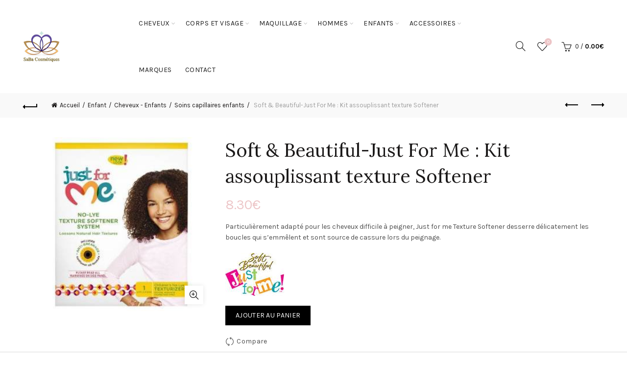

--- FILE ---
content_type: text/html; charset=UTF-8
request_url: https://www.saba-cosmetiques.com/produit/soft-beautiful-just-for-me-junior-kit-assouplissant-enfants-texture-softener/
body_size: 26164
content:
<!DOCTYPE html>
<!--[if IE 8]>
<html class="ie ie8" lang="fr-FR">
<![endif]-->
<!--[if !(IE 7) & !(IE 8)]><!-->
<html lang="fr-FR">
<!--<![endif]-->
<head>
	<meta charset="UTF-8">
	<meta name="viewport" content="width=device-width, initial-scale=1.0, maximum-scale=1.0, user-scalable=no">
	<link rel="profile" href="https://gmpg.org/xfn/11">
	<link rel="pingback" href="https://www.saba-cosmetiques.com/xmlrpc.php">

		
					<script>document.documentElement.className = document.documentElement.className + ' yes-js js_active js'</script>
				
	<!-- This site is optimized with the Yoast SEO plugin v15.9.2 - https://yoast.com/wordpress/plugins/seo/ -->
	<title>Soft &amp; Beautiful-Just For Me : Kit assouplissant texture Softener - SaBa-cosmetiques</title>
	<meta name="robots" content="index, follow, max-snippet:-1, max-image-preview:large, max-video-preview:-1" />
	<link rel="canonical" href="https://www.saba-cosmetiques.com/produit/soft-beautiful-just-for-me-junior-kit-assouplissant-enfants-texture-softener/" />
	<meta property="og:locale" content="fr_FR" />
	<meta property="og:type" content="article" />
	<meta property="og:title" content="Soft &amp; Beautiful-Just For Me : Kit assouplissant texture Softener - SaBa-cosmetiques" />
	<meta property="og:description" content="Particulièrement adapté pour les cheveux difficile à peigner, Just for me Texture Softener desserre délicatement les boucles qui s’emmêlent et sont source de cassure lors du peignage." />
	<meta property="og:url" content="https://www.saba-cosmetiques.com/produit/soft-beautiful-just-for-me-junior-kit-assouplissant-enfants-texture-softener/" />
	<meta property="og:site_name" content="SaBa-cosmetiques" />
	<meta property="article:modified_time" content="2016-08-01T05:47:28+00:00" />
	<meta property="og:image" content="https://www.saba-cosmetiques.com/wp-content/uploads/2014/04/Soft-Beautiful-Just-for-me-Kit-assouplissant-texture-Softener.jpg" />
	<meta property="og:image:width" content="300" />
	<meta property="og:image:height" content="300" />
	<meta name="twitter:card" content="summary_large_image" />
	<script type="application/ld+json" class="yoast-schema-graph">{"@context":"https://schema.org","@graph":[{"@type":"WebSite","@id":"https://www.saba-cosmetiques.com/#website","url":"https://www.saba-cosmetiques.com/","name":"SaBa-cosmetiques","description":"Saba Cosm\u00e9tiques choisit des produits de qualit\u00e9s destin\u00e9s aux peaux noires et m\u00e9tiss\u00e9es, cheveux cr\u00e9pus, boucl\u00e9s et fris\u00e9s, maquillage peau noire.","potentialAction":[{"@type":"SearchAction","target":"https://www.saba-cosmetiques.com/?s={search_term_string}","query-input":"required name=search_term_string"}],"inLanguage":"fr-FR"},{"@type":"ImageObject","@id":"https://www.saba-cosmetiques.com/produit/soft-beautiful-just-for-me-junior-kit-assouplissant-enfants-texture-softener/#primaryimage","inLanguage":"fr-FR","url":"https://www.saba-cosmetiques.com/wp-content/uploads/2014/04/Soft-Beautiful-Just-for-me-Kit-assouplissant-texture-Softener.jpg","width":300,"height":300},{"@type":"WebPage","@id":"https://www.saba-cosmetiques.com/produit/soft-beautiful-just-for-me-junior-kit-assouplissant-enfants-texture-softener/#webpage","url":"https://www.saba-cosmetiques.com/produit/soft-beautiful-just-for-me-junior-kit-assouplissant-enfants-texture-softener/","name":"Soft & Beautiful-Just For Me : Kit assouplissant texture Softener - SaBa-cosmetiques","isPartOf":{"@id":"https://www.saba-cosmetiques.com/#website"},"primaryImageOfPage":{"@id":"https://www.saba-cosmetiques.com/produit/soft-beautiful-just-for-me-junior-kit-assouplissant-enfants-texture-softener/#primaryimage"},"datePublished":"2014-04-22T22:14:40+00:00","dateModified":"2016-08-01T05:47:28+00:00","breadcrumb":{"@id":"https://www.saba-cosmetiques.com/produit/soft-beautiful-just-for-me-junior-kit-assouplissant-enfants-texture-softener/#breadcrumb"},"inLanguage":"fr-FR","potentialAction":[{"@type":"ReadAction","target":["https://www.saba-cosmetiques.com/produit/soft-beautiful-just-for-me-junior-kit-assouplissant-enfants-texture-softener/"]}]},{"@type":"BreadcrumbList","@id":"https://www.saba-cosmetiques.com/produit/soft-beautiful-just-for-me-junior-kit-assouplissant-enfants-texture-softener/#breadcrumb","itemListElement":[{"@type":"ListItem","position":1,"item":{"@type":"WebPage","@id":"https://www.saba-cosmetiques.com/","url":"https://www.saba-cosmetiques.com/","name":"Accueil"}},{"@type":"ListItem","position":2,"item":{"@type":"WebPage","@id":"https://www.saba-cosmetiques.com/boutique-2/","url":"https://www.saba-cosmetiques.com/boutique-2/","name":"Boutique"}},{"@type":"ListItem","position":3,"item":{"@type":"WebPage","@id":"https://www.saba-cosmetiques.com/produit/soft-beautiful-just-for-me-junior-kit-assouplissant-enfants-texture-softener/","url":"https://www.saba-cosmetiques.com/produit/soft-beautiful-just-for-me-junior-kit-assouplissant-enfants-texture-softener/","name":"Soft &#038; Beautiful-Just For Me : Kit assouplissant texture Softener"}}]}]}</script>
	<!-- / Yoast SEO plugin. -->


<link rel='dns-prefetch' href='//fonts.googleapis.com' />
<link rel='dns-prefetch' href='//s.w.org' />
<link rel='preconnect' href='https://fonts.gstatic.com' crossorigin />
<link rel="alternate" type="application/rss+xml" title="SaBa-cosmetiques &raquo; Flux" href="https://www.saba-cosmetiques.com/feed/" />
<link rel="alternate" type="application/rss+xml" title="SaBa-cosmetiques &raquo; Flux des commentaires" href="https://www.saba-cosmetiques.com/comments/feed/" />
<link rel='stylesheet' id='wp-block-library-css'  href='https://www.saba-cosmetiques.com/wp-includes/css/dist/block-library/style.min.css?ver=5.3.20' type='text/css' media='all' />
<link rel='stylesheet' id='wc-block-vendors-style-css'  href='https://www.saba-cosmetiques.com/wp-content/plugins/woocommerce/packages/woocommerce-blocks/build/vendors-style.css?ver=4.4.3' type='text/css' media='all' />
<link rel='stylesheet' id='wc-block-style-css'  href='https://www.saba-cosmetiques.com/wp-content/plugins/woocommerce/packages/woocommerce-blocks/build/style.css?ver=4.4.3' type='text/css' media='all' />
<link rel='stylesheet' id='jquery-selectBox-css'  href='https://www.saba-cosmetiques.com/wp-content/plugins/yith-woocommerce-wishlist/assets/css/jquery.selectBox.css?ver=1.2.0' type='text/css' media='all' />
<link rel='stylesheet' id='yith-wcwl-font-awesome-css'  href='https://www.saba-cosmetiques.com/wp-content/plugins/yith-woocommerce-wishlist/assets/css/font-awesome.css?ver=4.7.0' type='text/css' media='all' />
<link rel='stylesheet' id='woocommerce_prettyPhoto_css-css'  href='//www.saba-cosmetiques.com/wp-content/plugins/woocommerce/assets/css/prettyPhoto.css?ver=3.1.6' type='text/css' media='all' />
<link rel='stylesheet' id='yith-wcwl-main-css'  href='https://www.saba-cosmetiques.com/wp-content/plugins/yith-woocommerce-wishlist/assets/css/style.css?ver=3.0.23' type='text/css' media='all' />
<link rel='stylesheet' id='bbp-default-css'  href='https://www.saba-cosmetiques.com/wp-content/plugins/bbpress/templates/default/css/bbpress.min.css?ver=2.6.6' type='text/css' media='all' />
<link rel='stylesheet' id='capital-shortcodes-plugin-styles-css'  href='https://www.saba-cosmetiques.com/wp-content/plugins/capital-shortcodes/css/display.css?ver=5.3.20' type='text/css' media='all' />
<link rel='stylesheet' id='contact-form-7-css'  href='https://www.saba-cosmetiques.com/wp-content/plugins/contact-form-7/includes/css/styles.css?ver=5.4' type='text/css' media='all' />
<link rel='stylesheet' id='essential-grid-plugin-settings-css'  href='https://www.saba-cosmetiques.com/wp-content/plugins/essential-grid/public/assets/css/settings.css?ver=2.0.9.1' type='text/css' media='all' />
<link rel='stylesheet' id='tp-open-sans-css'  href='https://fonts.googleapis.com/css?family=Open+Sans%3A300%2C400%2C600%2C700%2C800&#038;ver=5.3.20' type='text/css' media='all' />
<link rel='stylesheet' id='tp-raleway-css'  href='https://fonts.googleapis.com/css?family=Raleway%3A100%2C200%2C300%2C400%2C500%2C600%2C700%2C800%2C900&#038;ver=5.3.20' type='text/css' media='all' />
<link rel='stylesheet' id='tp-droid-serif-css'  href='https://fonts.googleapis.com/css?family=Droid+Serif%3A400%2C700&#038;ver=5.3.20' type='text/css' media='all' />
<link rel='stylesheet' id='rs-plugin-settings-css'  href='https://www.saba-cosmetiques.com/wp-content/plugins/revslider/public/assets/css/settings.css?ver=5.4.8.3' type='text/css' media='all' />
<style id='rs-plugin-settings-inline-css' type='text/css'>
.tp-caption a{color:#ff7302;text-shadow:none;-webkit-transition:all 0.2s ease-out;-moz-transition:all 0.2s ease-out;-o-transition:all 0.2s ease-out;-ms-transition:all 0.2s ease-out}.tp-caption a:hover{color:#ffa902}
</style>
<style id='woocommerce-inline-inline-css' type='text/css'>
.woocommerce form .form-row .required { visibility: visible; }
</style>
<link rel='stylesheet' id='mc4wp-form-basic-css'  href='https://www.saba-cosmetiques.com/wp-content/plugins/mailchimp-for-wp/assets/css/form-basic.css?ver=4.8.6' type='text/css' media='all' />
<link rel='stylesheet' id='jquery-colorbox-css'  href='https://www.saba-cosmetiques.com/wp-content/plugins/yith-woocommerce-compare/assets/css/colorbox.css?ver=1.4.21' type='text/css' media='all' />
<link rel='stylesheet' id='PI_stt_front-css'  href='https://www.saba-cosmetiques.com/wp-content/plugins/simple-twitter-tweets/css/stt.min.css?ver=5.3.20' type='text/css' media='all' />
<link rel='stylesheet' id='tawcvs-frontend-css'  href='https://www.saba-cosmetiques.com/wp-content/plugins/variation-swatches-for-woocommerce/assets/css/frontend.css?ver=20200222' type='text/css' media='all' />
<link rel="preload" as="style" href="https://fonts.googleapis.com/css?family=Karla:400,700,400italic,700italic%7CSumana:400,700%7CLora:400,700,400italic,700italic%7CLato:100,300,400,700,900,100italic,300italic,400italic,700italic,900italic&#038;display=swap&#038;ver=1617981623" /><link rel="stylesheet" href="https://fonts.googleapis.com/css?family=Karla:400,700,400italic,700italic%7CSumana:400,700%7CLora:400,700,400italic,700italic%7CLato:100,300,400,700,900,100italic,300italic,400italic,700italic,900italic&#038;display=swap&#038;ver=1617981623" media="print" onload="this.media='all'"><noscript><link rel="stylesheet" href="https://fonts.googleapis.com/css?family=Karla:400,700,400italic,700italic%7CSumana:400,700%7CLora:400,700,400italic,700italic%7CLato:100,300,400,700,900,100italic,300italic,400italic,700italic,900italic&#038;display=swap&#038;ver=1617981623" /></noscript><link rel='stylesheet' id='font-awesome-css-css'  href='https://www.saba-cosmetiques.com/wp-content/themes/basel/css/font-awesome.min.css?ver=4.8.0' type='text/css' media='all' />
<link rel='stylesheet' id='bootstrap-css'  href='https://www.saba-cosmetiques.com/wp-content/themes/basel/css/bootstrap.min.css?ver=4.8.0' type='text/css' media='all' />
<link rel='stylesheet' id='basel-style-css'  href='https://www.saba-cosmetiques.com/wp-content/themes/basel/style.min.css?ver=4.8.0' type='text/css' media='all' />
<link rel='stylesheet' id='js_composer_front-css'  href='https://www.saba-cosmetiques.com/wp-content/plugins/js_composer/assets/css/js_composer.min.css?ver=6.1' type='text/css' media='all' />
<script type="text/template" id="tmpl-variation-template">
	<div class="woocommerce-variation-description">{{{ data.variation.variation_description }}}</div>
	<div class="woocommerce-variation-price">{{{ data.variation.price_html }}}</div>
	<div class="woocommerce-variation-availability">{{{ data.variation.availability_html }}}</div>
</script>
<script type="text/template" id="tmpl-unavailable-variation-template">
	<p>Désolé, ce produit n&rsquo;est pas disponible. Veuillez choisir une combinaison différente.</p>
</script>
<script type='text/javascript' src='https://www.saba-cosmetiques.com/wp-includes/js/jquery/jquery.js?ver=1.12.4-wp'></script>
<script type='text/javascript' src='https://www.saba-cosmetiques.com/wp-includes/js/jquery/jquery-migrate.min.js?ver=1.4.1'></script>
<script type='text/javascript' src='https://www.saba-cosmetiques.com/wp-content/plugins/essential-grid/public/assets/js/lightbox.js?ver=2.0.9.1'></script>
<script type='text/javascript' src='https://www.saba-cosmetiques.com/wp-content/plugins/essential-grid/public/assets/js/jquery.themepunch.tools.min.js?ver=2.0.9.1'></script>
<script type='text/javascript' src='https://www.saba-cosmetiques.com/wp-content/plugins/essential-grid/public/assets/js/jquery.themepunch.essential.min.js?ver=2.0.9.1'></script>
<script type='text/javascript' src='https://www.saba-cosmetiques.com/wp-content/plugins/revslider/public/assets/js/jquery.themepunch.revolution.min.js?ver=5.4.8.3'></script>
<script type='text/javascript' src='https://www.saba-cosmetiques.com/wp-content/plugins/woocommerce/assets/js/jquery-blockui/jquery.blockUI.min.js?ver=2.70'></script>
<script type='text/javascript'>
/* <![CDATA[ */
var wc_add_to_cart_params = {"ajax_url":"\/wp-admin\/admin-ajax.php","wc_ajax_url":"\/?wc-ajax=%%endpoint%%","i18n_view_cart":"Voir le panier","cart_url":"https:\/\/www.saba-cosmetiques.com\/panier\/","is_cart":"","cart_redirect_after_add":"no"};
/* ]]> */
</script>
<script type='text/javascript' src='https://www.saba-cosmetiques.com/wp-content/plugins/woocommerce/assets/js/frontend/add-to-cart.min.js?ver=5.1.0'></script>
<script type='text/javascript' src='https://www.saba-cosmetiques.com/wp-content/plugins/js_composer/assets/js/vendors/woocommerce-add-to-cart.js?ver=6.1'></script>
<!--[if lt IE 9]>
<script type='text/javascript' src='https://www.saba-cosmetiques.com/wp-content/themes/basel/js/html5.min.js?ver=4.8.0'></script>
<![endif]-->
<link rel='https://api.w.org/' href='https://www.saba-cosmetiques.com/wp-json/' />
<link rel="EditURI" type="application/rsd+xml" title="RSD" href="https://www.saba-cosmetiques.com/xmlrpc.php?rsd" />
<link rel="wlwmanifest" type="application/wlwmanifest+xml" href="https://www.saba-cosmetiques.com/wp-includes/wlwmanifest.xml" /> 
<meta name="generator" content="WordPress 5.3.20" />
<meta name="generator" content="WooCommerce 5.1.0" />
<link rel='shortlink' href='https://www.saba-cosmetiques.com/?p=1585' />
<link rel="alternate" type="application/json+oembed" href="https://www.saba-cosmetiques.com/wp-json/oembed/1.0/embed?url=https%3A%2F%2Fwww.saba-cosmetiques.com%2Fproduit%2Fsoft-beautiful-just-for-me-junior-kit-assouplissant-enfants-texture-softener%2F" />
<link rel="alternate" type="text/xml+oembed" href="https://www.saba-cosmetiques.com/wp-json/oembed/1.0/embed?url=https%3A%2F%2Fwww.saba-cosmetiques.com%2Fproduit%2Fsoft-beautiful-just-for-me-junior-kit-assouplissant-enfants-texture-softener%2F&#038;format=xml" />
<meta name="framework" content="Redux 4.1.24" />		<script type="text/javascript">
			var ajaxRevslider;
			
			jQuery(document).ready(function() {
				// CUSTOM AJAX CONTENT LOADING FUNCTION
				ajaxRevslider = function(obj) {
				
					// obj.type : Post Type
					// obj.id : ID of Content to Load
					// obj.aspectratio : The Aspect Ratio of the Container / Media
					// obj.selector : The Container Selector where the Content of Ajax will be injected. It is done via the Essential Grid on Return of Content
					
					var content = "";

					data = {};
					
					data.action = 'revslider_ajax_call_front';
					data.client_action = 'get_slider_html';
					data.token = '7f1dc694ed';
					data.type = obj.type;
					data.id = obj.id;
					data.aspectratio = obj.aspectratio;
					
					// SYNC AJAX REQUEST
					jQuery.ajax({
						type:"post",
						url:"https://www.saba-cosmetiques.com/wp-admin/admin-ajax.php",
						dataType: 'json',
						data:data,
						async:false,
						success: function(ret, textStatus, XMLHttpRequest) {
							if(ret.success == true)
								content = ret.data;								
						},
						error: function(e) {
							console.log(e);
						}
					});
					
					 // FIRST RETURN THE CONTENT WHEN IT IS LOADED !!
					 return content;						 
				};
				
				// CUSTOM AJAX FUNCTION TO REMOVE THE SLIDER
				var ajaxRemoveRevslider = function(obj) {
					return jQuery(obj.selector+" .rev_slider").revkill();
				};

				// EXTEND THE AJAX CONTENT LOADING TYPES WITH TYPE AND FUNCTION
				var extendessential = setInterval(function() {
					if (jQuery.fn.tpessential != undefined) {
						clearInterval(extendessential);
						if(typeof(jQuery.fn.tpessential.defaults) !== 'undefined') {
							jQuery.fn.tpessential.defaults.ajaxTypes.push({type:"revslider",func:ajaxRevslider,killfunc:ajaxRemoveRevslider,openAnimationSpeed:0.3});   
							// type:  Name of the Post to load via Ajax into the Essential Grid Ajax Container
							// func: the Function Name which is Called once the Item with the Post Type has been clicked
							// killfunc: function to kill in case the Ajax Window going to be removed (before Remove function !
							// openAnimationSpeed: how quick the Ajax Content window should be animated (default is 0.3)
						}
					}
				},30);
			});
		</script>
		<style>
</style>
			<link rel="shortcut icon" href="https://www.saba-cosmetiques.com/wp-content/uploads/2014/03/LogoColorTextBelow1.jpg">
			<link rel="apple-touch-icon-precomposed" sizes="152x152" href="https://www.saba-cosmetiques.com/wp-content/uploads/2014/03/LogoColorTextBelow.gif">
		        <style> 
            	
			/* Shop popup */
			
			.basel-promo-popup {
			   max-width: 700px;
			}
	
            .site-logo {
                width: 20%;
            }    

            .site-logo img {
                max-width: 180px;
                max-height: 95px;
            }    

                            .right-column {
                    width: 280px;
                }  
            
                            .basel-woocommerce-layered-nav .basel-scroll {
                    max-height: 280px;
                }
            
			/* header Banner */
			.header-banner {
				height: 40px;
			}
	
			.header-banner-display .website-wrapper {
				margin-top:40px;
			}	

            /* Topbar height configs */

			.topbar-menu ul > li {
				line-height: 42px;
			}
			
			.topbar-wrapp,
			.topbar-content:before {
				height: 42px;
			}
			
			.sticky-header-prepared.basel-top-bar-on .header-shop, 
			.sticky-header-prepared.basel-top-bar-on .header-split,
			.enable-sticky-header.basel-header-overlap.basel-top-bar-on .main-header {
				top: 42px;
			}

            /* Header height configs */

            /* Limit logo image height for according to header height */
            .site-logo img {
                max-height: 95px;
            } 

            /* And for sticky header logo also */
            .act-scroll .site-logo img,
            .header-clone .site-logo img {
                max-height: 75px;
            }   

            /* Set sticky headers height for cloned headers based on menu links line height */
            .header-clone .main-nav .menu > li > a {
                height: 75px;
                line-height: 75px;
            } 

            /* Height for switch logos */

            .sticky-header-real:not(.global-header-menu-top) .switch-logo-enable .basel-logo {
                height: 95px;
            }

            .sticky-header-real:not(.global-header-menu-top) .act-scroll .switch-logo-enable .basel-logo {
                height: 75px;
            }

            .sticky-header-real:not(.global-header-menu-top) .act-scroll .switch-logo-enable {
                transform: translateY(-75px);
                -webkit-transform: translateY(-75px);
            }

                            /* Header height for these layouts based on it's menu links line height */
                .main-nav .menu > li > a {
                    height: 95px;
                    line-height: 95px;
                }  
                /* The same for sticky header */
                .act-scroll .main-nav .menu > li > a {
                    height: 75px;
                    line-height: 75px;
                }  
            
            
            
            
            /* Page headings settings for heading overlap. Calculate on the header height base */

            .basel-header-overlap .title-size-default,
            .basel-header-overlap .title-size-small,
            .basel-header-overlap .title-shop.without-title.title-size-default,
            .basel-header-overlap .title-shop.without-title.title-size-small {
                padding-top: 135px;
            }


            .basel-header-overlap .title-shop.without-title.title-size-large,
            .basel-header-overlap .title-size-large {
                padding-top: 215px;
            }

            @media (max-width: 991px) {

				/* header Banner */
				.header-banner {
					height: 40px;
				}
	
				.header-banner-display .website-wrapper {
					margin-top:40px;
				}

	            /* Topbar height configs */
				.topbar-menu ul > li {
					line-height: 38px;
				}
				
				.topbar-wrapp,
				.topbar-content:before {
					height: 38px;
				}
				
				.sticky-header-prepared.basel-top-bar-on .header-shop, 
				.sticky-header-prepared.basel-top-bar-on .header-split,
				.enable-sticky-header.basel-header-overlap.basel-top-bar-on .main-header {
					top: 38px;
				}

                /* Set header height for mobile devices */
                .main-header .wrapp-header {
                    min-height: 60px;
                } 

                /* Limit logo image height for mobile according to mobile header height */
                .site-logo img {
                    max-height: 60px;
                }   

                /* Limit logo on sticky header. Both header real and header cloned */
                .act-scroll .site-logo img,
                .header-clone .site-logo img {
                    max-height: 60px;
                }

                /* Height for switch logos */

                .main-header .switch-logo-enable .basel-logo {
                    height: 60px;
                }

                .sticky-header-real:not(.global-header-menu-top) .act-scroll .switch-logo-enable .basel-logo {
                    height: 60px;
                }

                .sticky-header-real:not(.global-header-menu-top) .act-scroll .switch-logo-enable {
                    transform: translateY(-60px);
                    -webkit-transform: translateY(-60px);
                }

                /* Page headings settings for heading overlap. Calculate on the MOBILE header height base */
                .basel-header-overlap .title-size-default,
                .basel-header-overlap .title-size-small,
                .basel-header-overlap .title-shop.without-title.title-size-default,
                .basel-header-overlap .title-shop.without-title.title-size-small {
                    padding-top: 80px;
                }

                .basel-header-overlap .title-shop.without-title.title-size-large,
                .basel-header-overlap .title-size-large {
                    padding-top: 120px;
                }
 
            }
     
                    </style>
        
        
			<noscript><style>.woocommerce-product-gallery{ opacity: 1 !important; }</style></noscript>
	<meta name="generator" content="Powered by WPBakery Page Builder - drag and drop page builder for WordPress."/>
<meta name="generator" content="Powered by Slider Revolution 5.4.8.3 - responsive, Mobile-Friendly Slider Plugin for WordPress with comfortable drag and drop interface." />
<script type="text/javascript">function setREVStartSize(e){									
						try{ e.c=jQuery(e.c);var i=jQuery(window).width(),t=9999,r=0,n=0,l=0,f=0,s=0,h=0;
							if(e.responsiveLevels&&(jQuery.each(e.responsiveLevels,function(e,f){f>i&&(t=r=f,l=e),i>f&&f>r&&(r=f,n=e)}),t>r&&(l=n)),f=e.gridheight[l]||e.gridheight[0]||e.gridheight,s=e.gridwidth[l]||e.gridwidth[0]||e.gridwidth,h=i/s,h=h>1?1:h,f=Math.round(h*f),"fullscreen"==e.sliderLayout){var u=(e.c.width(),jQuery(window).height());if(void 0!=e.fullScreenOffsetContainer){var c=e.fullScreenOffsetContainer.split(",");if (c) jQuery.each(c,function(e,i){u=jQuery(i).length>0?u-jQuery(i).outerHeight(!0):u}),e.fullScreenOffset.split("%").length>1&&void 0!=e.fullScreenOffset&&e.fullScreenOffset.length>0?u-=jQuery(window).height()*parseInt(e.fullScreenOffset,0)/100:void 0!=e.fullScreenOffset&&e.fullScreenOffset.length>0&&(u-=parseInt(e.fullScreenOffset,0))}f=u}else void 0!=e.minHeight&&f<e.minHeight&&(f=e.minHeight);e.c.closest(".rev_slider_wrapper").css({height:f})					
						}catch(d){console.log("Failure at Presize of Slider:"+d)}						
					};</script>
<style id="basel_options-dynamic-css" title="dynamic-css" class="redux-options-output">.page-title-default{background-color:#212121;}.topbar-wrapp{background-color:#edc5c7;}.footer-container{background-color:#000000;}body,p,
.widget_nav_mega_menu .menu > li > a, 
.mega-navigation .menu > li > a,
.basel-navigation .menu > li.menu-item-design-full-width .sub-sub-menu li a, 
.basel-navigation .menu > li.menu-item-design-sized .sub-sub-menu li a,
.basel-navigation .menu > li.menu-item-design-default .sub-menu li a,
.font-default
		{font-family:Karla,Arial, Helvetica, sans-serif;font-display:swap;}h1 a, h2 a, h3 a, h4 a, h5 a, h6 a, h1, h2, h3, h4, h5, h6, .title,table th,
.wc-tabs li a,
.masonry-filter li a,
.woocommerce .cart-empty,
.basel-navigation .menu > li.menu-item-design-full-width .sub-menu > li > a, 
.basel-navigation .menu > li.menu-item-design-sized .sub-menu > li > a,
.mega-menu-list > li > a,
fieldset legend,
table th,
.basel-empty-compare,
.compare-field,
.compare-value:before,
.color-scheme-dark .info-box-inner h1,
.color-scheme-dark .info-box-inner h2,
.color-scheme-dark .info-box-inner h3,
.color-scheme-dark .info-box-inner h4,
.color-scheme-dark .info-box-inner h5,
.color-scheme-dark .info-box-inner h6

		{font-family:Sumana;font-weight:normal;font-style:normal;font-display:swap;}

.product-title a,
.post-slide .entry-title a,
.category-grid-item .hover-mask h3,
.basel-search-full-screen .basel-search-inner input[type="text"],
.blog-post-loop .entry-title,
.post-title-large-image .entry-title,
.single-product-content .entry-title
		,.font-title{font-family:Lora,'MS Sans Serif', Geneva, sans-serif;font-weight:normal;font-style:normal;font-display:swap;}.title-alt, .subtitle, .font-alt, .basel-entry-meta{font-family:Lato,'Comic Sans MS', cursive;font-weight:normal;font-style:normal;font-display:swap;}.widgettitle, .widget-title{font-display:swap;}.main-nav .menu > li > a{font-display:swap;}.color-primary,.mobile-nav ul li.current-menu-item > a,.main-nav .menu > li.current-menu-item > a,.main-nav .menu > li.onepage-link.current-menu-item > a,.main-nav .menu > li > a:hover,.main-nav .menu > li > a:focus,.basel-navigation .menu>li.menu-item-design-default ul li:hover>a,.basel-navigation .menu > li.menu-item-design-full-width .sub-menu li a:hover, .basel-navigation .menu > li.menu-item-design-sized .sub-menu li a:hover,.basel-product-categories.responsive-cateogires li.current-cat > a, .basel-product-categories.responsive-cateogires li.current-cat-parent > a,.basel-product-categories.responsive-cateogires li.current-cat-ancestor > a,.basel-my-account-links a:hover:before, .basel-my-account-links a:focus:before,.mega-menu-list > li > a:hover,.mega-menu-list .sub-sub-menu li a:hover,a[href^=tel],.topbar-menu ul > li > .sub-menu-dropdown li > a:hover,.btn.btn-color-primary.btn-style-bordered,.button.btn-color-primary.btn-style-bordered,button.btn-color-primary.btn-style-bordered,.added_to_cart.btn-color-primary.btn-style-bordered,input[type=submit].btn-color-primary.btn-style-bordered,a.login-to-prices-msg,a.login-to-prices-msg:hover,.basel-dark .single-product-content .entry-summary .yith-wcwl-add-to-wishlist .yith-wcwl-wishlistaddedbrowse a:before, .basel-dark .single-product-content .entry-summary .yith-wcwl-add-to-wishlist .yith-wcwl-wishlistexistsbrowse a:before,.basel-dark .read-more-section .btn-read-more,.basel-dark .products-footer .basel-blog-load-more, .basel-dark .products-footer .basel-products-load-more, .basel-dark .products-footer .basel-portfolio-load-more, .basel-dark .blog-footer .basel-blog-load-more, .basel-dark .blog-footer .basel-products-load-more, .basel-dark .blog-footer .basel-portfolio-load-more, .basel-dark .portfolio-footer .basel-blog-load-more, .basel-dark .portfolio-footer .basel-products-load-more, .basel-dark .portfolio-footer .basel-portfolio-load-more,.basel-dark .color-primary,.basel-hover-link .swap-elements .btn-add a,.basel-hover-link .swap-elements .btn-add a:hover,.basel-hover-link .swap-elements .btn-add a:focus,.blog-post-loop .entry-title a:hover,.blog-post-loop.sticky .entry-title:before,.post-slide .entry-title a:hover,.comments-area .reply a,.single-post-navigation a:hover,blockquote footer:before,blockquote cite,.format-quote .entry-content blockquote cite, .format-quote .entry-content blockquote cite a,.basel-entry-meta .meta-author a,.search-no-results.woocommerce .site-content:before,.search-no-results .not-found .entry-header:before,.login-form-footer .lost_password:hover, .login-form-footer .lost_password:focus,.error404 .page-title,.menu-label-new:after,.widget_shopping_cart .product_list_widget li .quantity .amount,.product_list_widget li ins .amount,.price ins > .amount,.price ins,.single-product .price,.single-product .price .amount,.popup-quick-view .price,.popup-quick-view .price .amount,.basel-products-nav .product-short .price,.basel-products-nav .product-short .price .amount,.star-rating span:before,.comment-respond .stars a:hover:after,.comment-respond .stars a.active:after,.single-product-content .comment-form .stars span a:hover,.single-product-content .comment-form .stars span a.active,.tabs-layout-accordion .basel-tab-wrapper .basel-accordion-title:hover,.tabs-layout-accordion .basel-tab-wrapper .basel-accordion-title.active,.single-product-content .woocommerce-product-details__short-description ul > li:before, .single-product-content #tab-description ul > li:before, .blog-post-loop .entry-content ul > li:before, .comments-area .comment-list li ul > li:before,.brands-list .brand-item a:hover,.footer-container .footer-widget-collapse.footer-widget-opened .widget-title:after,.sidebar-widget li a:hover, .filter-widget li a:hover,.sidebar-widget li > ul li a:hover, .filter-widget li > ul li a:hover,.basel-price-filter ul li a:hover .amount,.basel-hover-effect-4 .swap-elements > a,.basel-hover-effect-4 .swap-elements > a:hover,.product-grid-item .basel-product-cats a:hover, .product-grid-item .basel-product-brands-links a:hover,.wishlist_table tr td.product-price ins .amount,.basel-buttons .yith-wcwl-add-to-wishlist .yith-wcwl-wishlistaddedbrowse > a, .basel-buttons .yith-wcwl-add-to-wishlist .yith-wcwl-wishlistexistsbrowse > a,.basel-buttons .yith-wcwl-add-to-wishlist .yith-wcwl-wishlistaddedbrowse > a:hover, .basel-buttons .yith-wcwl-add-to-wishlist .yith-wcwl-wishlistexistsbrowse > a:hover,.basel-buttons .product-compare-button > a.added:before,.single-product-content .entry-summary .yith-wcwl-add-to-wishlist a:hover,.single-product-content .container .entry-summary .yith-wcwl-add-to-wishlist a:hover:before,.single-product-content .entry-summary .yith-wcwl-add-to-wishlist .yith-wcwl-wishlistaddedbrowse a:before, .single-product-content .entry-summary .yith-wcwl-add-to-wishlist .yith-wcwl-wishlistexistsbrowse a:before,.single-product-content .entry-summary .yith-wcwl-add-to-wishlist .yith-wcwl-add-button.feid-in > a:before,.basel-sticky-btn .basel-sticky-btn-wishlist.exists, .basel-sticky-btn .basel-sticky-btn-wishlist:hover,.vendors-list ul li a:hover,.product-list-item .product-list-buttons .yith-wcwl-add-to-wishlist a:hover,.product-list-item .product-list-buttons .yith-wcwl-add-to-wishlist a:focus, .product-list-item .product-list-buttons .product-compare-button a:hover,.product-list-item .product-list-buttons .product-compare-button a:focus,.product-list-item .product-list-buttons .yith-wcwl-add-to-wishlist .yith-wcwl-wishlistexistsbrowse > a:before,.product-list-item .product-list-buttons .yith-wcwl-add-to-wishlist .yith-wcwl-wishlistaddedbrowse > a:before,.product-list-item .product-list-buttons .product-compare-button > a.added:before,.single-product-content .entry-summary .compare-btn-wrapper a:hover,.single-product-content .entry-summary .compare-btn-wrapper a:hover:before,.single-product-content .entry-summary .compare-btn-wrapper a.added:before,.single-product-content .entry-summary .basel-sizeguide-btn:hover,.single-product-content .entry-summary .basel-sizeguide-btn:hover:before,.blog-post-loop .entry-content ul li:before,.basel-menu-price .menu-price-price,.basel-menu-price.cursor-pointer:hover .menu-price-title,.comments-area #cancel-comment-reply-link:hover,.comments-area .comment-body .comment-edit-link:hover,.popup-quick-view .entry-summary .entry-title a:hover,.wpb_text_column ul:not(.social-icons) > li:before,.widget_product_categories .basel-cats-toggle:hover,.widget_product_categories .toggle-active,.widget_product_categories li.current-cat-parent > a, .widget_product_categories li.current-cat > a,.woocommerce-checkout-review-order-table tfoot .order-total td .amount,.widget_shopping_cart .product_list_widget li .remove:hover,.basel-active-filters .widget_layered_nav_filters ul li a .amount,.title-wrapper.basel-title-color-primary .title-subtitle,.widget_shopping_cart .widget_shopping_cart_content > .total .amount,.color-scheme-light .vc_tta-tabs.vc_tta-tabs-position-top.vc_tta-style-classic .vc_tta-tab.vc_active > a,.wpb-js-composer .vc_tta.vc_general.vc_tta-style-classic .vc_tta-tab.vc_active > a{color:#EDC5C7;}.wishlist-info-widget .wishlist-count,.basel-toolbar-compare .compare-count,.basel-cart-design-2 > a .basel-cart-number,.basel-cart-design-3 > a .basel-cart-number,.basel-sticky-sidebar-opener:not(.sticky-toolbar):hover,.basel-sticky-sidebar-opener:not(.sticky-toolbar):focus,.btn.btn-color-primary,.button.btn-color-primary,button.btn-color-primary,.added_to_cart.btn-color-primary,input[type=submit].btn-color-primary,.btn.btn-color-primary:hover, .btn.btn-color-primary:focus, .button.btn-color-primary:hover, .button.btn-color-primary:focus, button.btn-color-primary:hover, button.btn-color-primary:focus, .added_to_cart.btn-color-primary:hover, .added_to_cart.btn-color-primary:focus, input[type=submit].btn-color-primary:hover, input[type=submit].btn-color-primary:focus,.btn.btn-color-primary.btn-style-bordered:hover,.btn.btn-color-primary.btn-style-bordered:focus,.button.btn-color-primary.btn-style-bordered:hover,.button.btn-color-primary.btn-style-bordered:focus,button.btn-color-primary.btn-style-bordered:hover,button.btn-color-primary.btn-style-bordered:focus,.added_to_cart.btn-color-primary.btn-style-bordered:hover,.added_to_cart.btn-color-primary.btn-style-bordered:focus,input[type=submit].btn-color-primary.btn-style-bordered:hover,input[type=submit].btn-color-primary.btn-style-bordered:focus,.widget_shopping_cart .widget_shopping_cart_content .buttons .checkout,.widget_shopping_cart .widget_shopping_cart_content .buttons .checkout:hover, .widget_shopping_cart .widget_shopping_cart_content .buttons .checkout:focus,.basel-search-dropdown .basel-search-wrapper .basel-search-inner form button,.basel-search-dropdown .basel-search-wrapper .basel-search-inner form button:hover,.basel-search-dropdown .basel-search-wrapper .basel-search-inner form button:focus,.no-results .searchform #searchsubmit,.no-results .searchform #searchsubmit:hover,.no-results .searchform #searchsubmit:focus,.comments-area .comment-respond input[type=submit],.comments-area .comment-respond input[type=submit]:hover,.comments-area .comment-respond input[type=submit]:focus,.woocommerce .cart-collaterals .cart_totals .wc-proceed-to-checkout > a.button,.woocommerce .cart-collaterals .cart_totals .wc-proceed-to-checkout > a.button:hover,.woocommerce .cart-collaterals .cart_totals .wc-proceed-to-checkout > a.button:focus,.woocommerce .checkout_coupon .button,.woocommerce .checkout_coupon .button:hover,.woocommerce .checkout_coupon .button:focus,.woocommerce .place-order button,.woocommerce .place-order button:hover,.woocommerce .place-order button:focus,.woocommerce-order-pay #order_review .button,.woocommerce-order-pay #order_review .button:hover,.woocommerce-order-pay #order_review .button:focus,.woocommerce input[name=track],.woocommerce input[name=track]:hover,.woocommerce input[name=track]:focus,.woocommerce input[name=save_account_details],.woocommerce input[name=save_address],.woocommerce-page input[name=save_account_details],.woocommerce-page input[name=save_address],.woocommerce input[name=save_account_details]:hover,.woocommerce input[name=save_account_details]:focus,.woocommerce input[name=save_address]:hover,.woocommerce input[name=save_address]:focus,.woocommerce-page input[name=save_account_details]:hover,.woocommerce-page input[name=save_account_details]:focus,.woocommerce-page input[name=save_address]:hover,.woocommerce-page input[name=save_address]:focus,.search-no-results .not-found .entry-content .searchform #searchsubmit,.search-no-results .not-found .entry-content .searchform #searchsubmit:hover, .search-no-results .not-found .entry-content .searchform #searchsubmit:focus,.error404 .page-content > .searchform #searchsubmit,.error404 .page-content > .searchform #searchsubmit:hover,.error404 .page-content > .searchform #searchsubmit:focus,.return-to-shop .button,.return-to-shop .button:hover,.return-to-shop .button:focus,.basel-hover-excerpt .btn-add a,.basel-hover-excerpt .btn-add a:hover,.basel-hover-excerpt .btn-add a:focus,.basel-hover-standard .btn-add > a,.basel-hover-standard .btn-add > a:hover,.basel-hover-standard .btn-add > a:focus,.basel-price-table .basel-plan-footer > a,.basel-price-table .basel-plan-footer > a:hover, .basel-price-table .basel-plan-footer > a:focus,.basel-pf-btn button,.basel-pf-btn button:hover,.basel-pf-btn button:focus,.basel-info-box.box-style-border .info-btn-wrapper a,.basel-info-box.box-style-border .info-btn-wrapper a:hover,.basel-info-box.box-style-border .info-btn-wrapper a:focus,.basel-info-box2.box-style-border .info-btn-wrapper a,.basel-info-box2.box-style-border .info-btn-wrapper a:hover,.basel-info-box2.box-style-border .info-btn-wrapper a:focus,.basel-hover-quick .woocommerce-variation-add-to-cart .button,.basel-hover-quick .woocommerce-variation-add-to-cart .button:hover, .basel-hover-quick .woocommerce-variation-add-to-cart .button:focus,.product-list-item .product-list-buttons > a,.product-list-item .product-list-buttons > a:hover,.product-list-item .product-list-buttons > a:focus,.wpb_video_wrapper .button-play,.basel-navigation .menu > li.callto-btn > a,.basel-navigation .menu > li.callto-btn > a:hover,.basel-navigation .menu > li.callto-btn > a:focus,.basel-dark .products-footer .basel-blog-load-more:hover, .basel-dark .products-footer .basel-blog-load-more:focus, .basel-dark .products-footer .basel-products-load-more:hover, .basel-dark .products-footer .basel-products-load-more:focus, .basel-dark .products-footer .basel-portfolio-load-more:hover, .basel-dark .products-footer .basel-portfolio-load-more:focus, .basel-dark .blog-footer .basel-blog-load-more:hover, .basel-dark .blog-footer .basel-blog-load-more:focus, .basel-dark .blog-footer .basel-products-load-more:hover, .basel-dark .blog-footer .basel-products-load-more:focus, .basel-dark .blog-footer .basel-portfolio-load-more:hover, .basel-dark .blog-footer .basel-portfolio-load-more:focus, .basel-dark .portfolio-footer .basel-blog-load-more:hover, .basel-dark .portfolio-footer .basel-blog-load-more:focus, .basel-dark .portfolio-footer .basel-products-load-more:hover, .basel-dark .portfolio-footer .basel-products-load-more:focus, .basel-dark .portfolio-footer .basel-portfolio-load-more:hover, .basel-dark .portfolio-footer .basel-portfolio-load-more:focus,.basel-dark .feedback-form .wpcf7-submit, .basel-dark .mc4wp-form input[type=submit], .basel-dark .single_add_to_cart_button,.basel-dark .basel-compare-col .add_to_cart_button,.basel-dark .basel-compare-col .added_to_cart,.basel-dark .basel-sticky-btn .basel-sticky-add-to-cart,.basel-dark .single-product-content .comment-form .form-submit input[type=submit],.basel-dark .basel-registration-page .basel-switch-to-register, .basel-dark .register .button, .basel-dark .login .button, .basel-dark .lost_reset_password .button, .basel-dark .wishlist_table tr td.product-add-to-cart > .add_to_cart.button, .basel-dark .woocommerce .cart-actions .coupon .button,.basel-dark .feedback-form .wpcf7-submit:hover, .basel-dark .mc4wp-form input[type=submit]:hover, .basel-dark .single_add_to_cart_button:hover,.basel-dark .basel-compare-col .add_to_cart_button:hover,.basel-dark .basel-compare-col .added_to_cart:hover,.basel-dark .basel-sticky-btn .basel-sticky-add-to-cart:hover,.basel-dark .single-product-content .comment-form .form-submit input[type=submit]:hover,.basel-dark .basel-registration-page .basel-switch-to-register:hover, .basel-dark .register .button:hover, .basel-dark .login .button:hover, .basel-dark .lost_reset_password .button:hover, .basel-dark .wishlist_table tr td.product-add-to-cart > .add_to_cart.button:hover,.basel-dark .woocommerce .cart-actions .coupon .button:hover,.basel-ext-primarybtn-dark:focus, .basel-dark .feedback-form .wpcf7-submit:focus,.basel-dark .mc4wp-form input[type=submit]:focus, .basel-dark .single_add_to_cart_button:focus,.basel-dark .basel-compare-col .add_to_cart_button:focus,.basel-dark .basel-compare-col .added_to_cart:focus,.basel-dark .basel-sticky-btn .basel-sticky-add-to-cart:focus,.basel-dark .single-product-content .comment-form .form-submit input[type=submit]:focus,.basel-dark .basel-registration-page .basel-switch-to-register:focus, .basel-dark .register .button:focus, .basel-dark .login .button:focus, .basel-dark .lost_reset_password .button:focus, .basel-dark .wishlist_table tr td.product-add-to-cart > .add_to_cart.button:focus,.basel-dark .woocommerce .cart-actions .coupon .button:focus,.basel-stock-progress-bar .progress-bar,.widget_price_filter .ui-slider .ui-slider-handle:after,.widget_price_filter .ui-slider .ui-slider-range,.widget_tag_cloud .tagcloud a:hover,.widget_product_tag_cloud .tagcloud a:hover,div.bbp-submit-wrapper button,div.bbp-submit-wrapper button:hover,div.bbp-submit-wrapper button:focus,#bbpress-forums .bbp-search-form #bbp_search_submit,#bbpress-forums .bbp-search-form #bbp_search_submit:hover,#bbpress-forums .bbp-search-form #bbp_search_submit:focus,body .select2-container--default .select2-results__option--highlighted[aria-selected], .product-video-button a:hover:before, .product-360-button a:hover:before,.mobile-nav ul li .up-icon,.scrollToTop:hover, .scrollToTop:focus,.basel-sticky-filter-btn:hover, .basel-sticky-filter-btn:focus,.categories-opened li a:active,.basel-price-table .basel-plan-price,.header-categories .secondary-header .mega-navigation,.widget_nav_mega_menu,.meta-post-categories,.slider-title:before,.title-wrapper.basel-title-style-simple .title:after,.menu-label-new,.product-label.onsale,.color-scheme-light .vc_tta-tabs.vc_tta-tabs-position-top.vc_tta-style-classic .vc_tta-tab.vc_active > a span:after,.wpb-js-composer .vc_tta.vc_general.vc_tta-style-classic .vc_tta-tab.vc_active > a span:after,.portfolio-with-bg-alt .portfolio-entry:hover .entry-header > .portfolio-info{background-color:#EDC5C7;}.btn.btn-color-primary,.button.btn-color-primary,button.btn-color-primary,.added_to_cart.btn-color-primary,input[type=submit].btn-color-primary,.btn.btn-color-primary:hover, .btn.btn-color-primary:focus, .button.btn-color-primary:hover, .button.btn-color-primary:focus, button.btn-color-primary:hover, button.btn-color-primary:focus, .added_to_cart.btn-color-primary:hover, .added_to_cart.btn-color-primary:focus, input[type=submit].btn-color-primary:hover, input[type=submit].btn-color-primary:focus,.btn.btn-color-primary.btn-style-bordered:hover,.btn.btn-color-primary.btn-style-bordered:focus,.button.btn-color-primary.btn-style-bordered:hover,.button.btn-color-primary.btn-style-bordered:focus,button.btn-color-primary.btn-style-bordered:hover,button.btn-color-primary.btn-style-bordered:focus,.widget_shopping_cart .widget_shopping_cart_content .buttons .checkout,.widget_shopping_cart .widget_shopping_cart_content .buttons .checkout:hover,.widget_shopping_cart .widget_shopping_cart_content .buttons .checkout:focus,.basel-search-dropdown .basel-search-wrapper .basel-search-inner form button,.basel-search-dropdown .basel-search-wrapper .basel-search-inner form button:hover,.basel-search-dropdown .basel-search-wrapper .basel-search-inner form button:focus,.comments-area .comment-respond input[type=submit],.comments-area .comment-respond input[type=submit]:hover,.comments-area .comment-respond input[type=submit]:focus,.sidebar-container .mc4wp-form input[type=submit],.sidebar-container .mc4wp-form input[type=submit]:hover,.sidebar-container .mc4wp-form input[type=submit]:focus,.footer-container .mc4wp-form input[type=submit],.footer-container .mc4wp-form input[type=submit]:hover,.footer-container .mc4wp-form input[type=submit]:focus,.filters-area .mc4wp-form input[type=submit],.filters-area .mc4wp-form input[type=submit]:hover,.filters-area .mc4wp-form input[type=submit]:focus,.woocommerce .cart-collaterals .cart_totals .wc-proceed-to-checkout > a.button,.woocommerce .cart-collaterals .cart_totals .wc-proceed-to-checkout > a.button:hover,.woocommerce .cart-collaterals .cart_totals .wc-proceed-to-checkout > a.button:focus,.woocommerce .checkout_coupon .button,.woocommerce .checkout_coupon .button:hover,.woocommerce .checkout_coupon .button:focus,.woocommerce .place-order button,.woocommerce .place-order button:hover,.woocommerce .place-order button:focus,.woocommerce-order-pay #order_review .button,.woocommerce-order-pay #order_review .button:hover,.woocommerce-order-pay #order_review .button:focus,.woocommerce input[name=track],.woocommerce input[name=track]:hover,.woocommerce input[name=track]:focus,.woocommerce input[name=save_account_details],.woocommerce input[name=save_address],.woocommerce-page input[name=save_account_details],.woocommerce-page input[name=save_address],.woocommerce input[name=save_account_details]:hover,.woocommerce input[name=save_account_details]:focus, .woocommerce input[name=save_address]:hover, .woocommerce input[name=save_address]:focus, .woocommerce-page input[name=save_account_details]:hover, .woocommerce-page input[name=save_account_details]:focus, .woocommerce-page input[name=save_address]:hover, .woocommerce-page input[name=save_address]:focus,.search-no-results .not-found .entry-content .searchform #searchsubmit,.search-no-results .not-found .entry-content .searchform #searchsubmit:hover, .search-no-results .not-found .entry-content .searchform #searchsubmit:focus,.error404 .page-content > .searchform #searchsubmit,.error404 .page-content > .searchform #searchsubmit:hover, .error404 .page-content > .searchform #searchsubmit:focus,.no-results .searchform #searchsubmit,.no-results .searchform #searchsubmit:hover,.no-results .searchform #searchsubmit:focus,.return-to-shop .button,.return-to-shop .button:hover,.return-to-shop .button:focus,.basel-hover-excerpt .btn-add a,.basel-hover-excerpt .btn-add a:hover,.basel-hover-excerpt .btn-add a:focus,.basel-hover-standard .btn-add > a,.basel-hover-standard .btn-add > a:hover,.basel-hover-standard .btn-add > a:focus,.basel-price-table .basel-plan-footer > a,.basel-price-table .basel-plan-footer > a:hover, .basel-price-table .basel-plan-footer > a:focus,.basel-pf-btn button,.basel-pf-btn button:hover,.basel-pf-btn button:focus,.basel-info-box.box-style-border .info-btn-wrapper a,.basel-info-box.box-style-border .info-btn-wrapper a:hover,.basel-info-box.box-style-border .info-btn-wrapper a:focus,.basel-info-box2.box-style-border .info-btn-wrapper a,.basel-info-box2.box-style-border .info-btn-wrapper a:hover,.basel-info-box2.box-style-border .info-btn-wrapper a:focus,.basel-hover-quick .woocommerce-variation-add-to-cart .button,.basel-hover-quick .woocommerce-variation-add-to-cart .button:hover, .basel-hover-quick .woocommerce-variation-add-to-cart .button:focus,.product-list-item .product-list-buttons > a,.product-list-item .product-list-buttons > a:hover,.product-list-item .product-list-buttons > a:focus,.wpb_video_wrapper .button-play,.woocommerce-store-notice__dismiss-link:hover,.woocommerce-store-notice__dismiss-link:focus,.basel-compare-table .compare-loader:after,.basel-sticky-sidebar-opener:not(.sticky-toolbar):hover,.basel-sticky-sidebar-opener:not(.sticky-toolbar):focus,.basel-dark .read-more-section .btn-read-more,.basel-dark .products-footer .basel-blog-load-more, .basel-dark .products-footer .basel-products-load-more, .basel-dark .products-footer .basel-portfolio-load-more, .basel-dark .blog-footer .basel-blog-load-more, .basel-dark .blog-footer .basel-products-load-more, .basel-dark .blog-footer .basel-portfolio-load-more, .basel-dark .portfolio-footer .basel-blog-load-more, .basel-dark .portfolio-footer .basel-products-load-more, .basel-dark .portfolio-footer .basel-portfolio-load-more,.basel-dark .products-footer .basel-blog-load-more:hover, .basel-dark .products-footer .basel-blog-load-more:focus, .basel-dark .products-footer .basel-products-load-more:hover, .basel-dark .products-footer .basel-products-load-more:focus, .basel-dark .products-footer .basel-portfolio-load-more:hover, .basel-dark .products-footer .basel-portfolio-load-more:focus, .basel-dark .blog-footer .basel-blog-load-more:hover, .basel-dark .blog-footer .basel-blog-load-more:focus, .basel-dark .blog-footer .basel-products-load-more:hover, .basel-dark .blog-footer .basel-products-load-more:focus, .basel-dark .blog-footer .basel-portfolio-load-more:hover, .basel-dark .blog-footer .basel-portfolio-load-more:focus, .basel-dark .portfolio-footer .basel-blog-load-more:hover, .basel-dark .portfolio-footer .basel-blog-load-more:focus, .basel-dark .portfolio-footer .basel-products-load-more:hover, .basel-dark .portfolio-footer .basel-products-load-more:focus, .basel-dark .portfolio-footer .basel-portfolio-load-more:hover, .basel-dark .portfolio-footer .basel-portfolio-load-more:focus,.basel-dark .products-footer .basel-blog-load-more:after, .basel-dark .products-footer .basel-products-load-more:after, .basel-dark .products-footer .basel-portfolio-load-more:after, .basel-dark .blog-footer .basel-blog-load-more:after, .basel-dark .blog-footer .basel-products-load-more:after, .basel-dark .blog-footer .basel-portfolio-load-more:after, .basel-dark .portfolio-footer .basel-blog-load-more:after, .basel-dark .portfolio-footer .basel-products-load-more:after, .basel-dark .portfolio-footer .basel-portfolio-load-more:after,.basel-dark .feedback-form .wpcf7-submit, .basel-dark .mc4wp-form input[type=submit], .basel-dark .single_add_to_cart_button,.basel-dark .basel-compare-col .add_to_cart_button,.basel-dark .basel-compare-col .added_to_cart,.basel-dark .basel-sticky-btn .basel-sticky-add-to-cart,.basel-dark .single-product-content .comment-form .form-submit input[type=submit],.basel-dark .basel-registration-page .basel-switch-to-register, .basel-dark .register .button, .basel-dark .login .button, .basel-dark .lost_reset_password .button, .basel-dark .wishlist_table tr td.product-add-to-cart > .add_to_cart.button, .basel-dark .woocommerce .cart-actions .coupon .button,.basel-dark .feedback-form .wpcf7-submit:hover, .basel-dark .mc4wp-form input[type=submit]:hover, .basel-dark .single_add_to_cart_button:hover,.basel-dark .basel-compare-col .add_to_cart_button:hover,.basel-dark .basel-compare-col .added_to_cart:hover,.basel-dark .basel-sticky-btn .basel-sticky-add-to-cart:hover, .basel-dark .single-product-content .comment-form .form-submit input[type=submit]:hover,.basel-dark .basel-registration-page .basel-switch-to-register:hover, .basel-dark .register .button:hover, .basel-dark .login .button:hover, .basel-dark .lost_reset_password .button:hover, .basel-dark .wishlist_table tr td.product-add-to-cart > .add_to_cart.button:hover,.basel-dark .woocommerce .cart-actions .coupon .button:hover,.basel-ext-primarybtn-dark:focus, .basel-dark .feedback-form .wpcf7-submit:focus,.basel-dark .mc4wp-form input[type=submit]:focus, .basel-dark .single_add_to_cart_button:focus,.basel-dark .basel-compare-col .add_to_cart_button:focus,.basel-dark .basel-compare-col .added_to_cart:focus,.basel-dark .basel-sticky-btn .basel-sticky-add-to-cart:focus,.basel-dark .single-product-content .comment-form .form-submit input[type=submit]:focus,.basel-dark .basel-registration-page .basel-switch-to-register:focus, .basel-dark .register .button:focus, .basel-dark .login .button:focus, .basel-dark .lost_reset_password .button:focus, .basel-dark .wishlist_table tr td.product-add-to-cart > .add_to_cart.button:focus,.basel-dark .woocommerce .cart-actions .coupon .button:focus,.cookies-buttons .cookies-accept-btn:hover,.cookies-buttons .cookies-accept-btn:focus,.blockOverlay:after,.basel-price-table:hover,.title-shop .nav-shop ul li a:after,.widget_tag_cloud .tagcloud a:hover,.widget_product_tag_cloud .tagcloud a:hover,div.bbp-submit-wrapper button,div.bbp-submit-wrapper button:hover,div.bbp-submit-wrapper button:focus,#bbpress-forums .bbp-search-form #bbp_search_submit,#bbpress-forums .bbp-search-form #bbp_search_submit:hover,#bbpress-forums .bbp-search-form #bbp_search_submit:focus,.basel-hover-link .swap-elements .btn-add a,.basel-hover-link .swap-elements .btn-add a:hover,.basel-hover-link .swap-elements .btn-add a:focus,.basel-hover-link .swap-elements .btn-add a.loading:after,.scrollToTop:hover, .scrollToTop:focus,.basel-sticky-filter-btn:hover, .basel-sticky-filter-btn:focus,blockquote{border-color:#EDC5C7;}.with-animation .info-box-icon svg path,.single-product-content .entry-summary .basel-sizeguide-btn:hover svg{stroke:#EDC5C7;}.button, 
button, 
input[type=submit],
.yith-woocompare-widget a.button.compare,
.basel-dark .basel-registration-page .basel-switch-to-register,
.basel-dark .login .button,
.basel-dark .register .button,
.basel-dark .widget_shopping_cart .buttons a,
.basel-dark .yith-woocompare-widget a.button.compare,
.basel-dark .widget_price_filter .price_slider_amount .button,
.basel-dark .woocommerce-widget-layered-nav-dropdown__submit,
.basel-dark .basel-widget-layered-nav-dropdown__submit,
.basel-dark .woocommerce .cart-actions input[name="update_cart"]{background-color:#ECECEC;}.button, 
button, 
input[type=submit],
.yith-woocompare-widget a.button.compare,
.basel-dark .basel-registration-page .basel-switch-to-register,
.basel-dark .login .button,
.basel-dark .register .button,
.basel-dark .widget_shopping_cart .buttons a,
.basel-dark .yith-woocompare-widget a.button.compare,
.basel-dark .widget_price_filter .price_slider_amount .button,
.basel-dark .woocommerce-widget-layered-nav-dropdown__submit,
.basel-dark .basel-widget-layered-nav-dropdown__submit,
.basel-dark .woocommerce .cart-actions input[name="update_cart"]{border-color:#ECECEC;}.button:hover,.button:focus, 
button:hover, 
button:focus, 
input[type=submit]:hover, 
input[type=submit]:focus,
.yith-woocompare-widget a.button.compare:hover,
.yith-woocompare-widget a.button.compare:focus,
.basel-dark .basel-registration-page .basel-switch-to-register:hover,
.basel-dark .basel-registration-page .basel-switch-to-register:focus,
.basel-dark .login .button:hover,
.basel-dark .login .button:focus,
.basel-dark .register .button:hover,
.basel-dark .register .button:focus,
.basel-dark .widget_shopping_cart .buttons a:hover,
.basel-dark .widget_shopping_cart .buttons a:focus,
.basel-dark .yith-woocompare-widget a.button.compare:hover,
.basel-dark .yith-woocompare-widget a.button.compare:focus,
.basel-dark .widget_price_filter .price_slider_amount .button:hover,
.basel-dark .widget_price_filter .price_slider_amount .button:focus,
.basel-dark .woocommerce-widget-layered-nav-dropdown__submit:hover,
.basel-dark .woocommerce-widget-layered-nav-dropdown__submit:focus,
.basel-dark .basel-widget-layered-nav-dropdown__submit:hover,
.basel-dark .basel-widget-layered-nav-dropdown__submit:focus,
.basel-dark .woocommerce .cart-actions input[name="update_cart"]:hover,
.basel-dark .woocommerce .cart-actions input[name="update_cart"]:focus{background-color:#3E3E3E;}.button:hover,.button:focus, 
button:hover, 
button:focus, 
input[type=submit]:hover, 
input[type=submit]:focus,
.yith-woocompare-widget a.button.compare:hover,
.yith-woocompare-widget a.button.compare:focus,
.basel-dark .basel-registration-page .basel-switch-to-register:hover,
.basel-dark .basel-registration-page .basel-switch-to-register:focus,
.basel-dark .login .button:hover,
.basel-dark .login .button:focus,
.basel-dark .register .button:hover,
.basel-dark .register .button:focus,
.basel-dark .widget_shopping_cart .buttons a:hover,
.basel-dark .widget_shopping_cart .buttons a:focus,
.basel-dark .yith-woocompare-widget a.button.compare:hover,
.basel-dark .yith-woocompare-widget a.button.compare:focus,
.basel-dark .widget_price_filter .price_slider_amount .button:hover,
.basel-dark .widget_price_filter .price_slider_amount .button:focus,
.basel-dark .woocommerce-widget-layered-nav-dropdown__submit:hover,
.basel-dark .woocommerce-widget-layered-nav-dropdown__submit:focus,
.basel-dark .basel-widget-layered-nav-dropdown__submit:hover,
.basel-dark .basel-widget-layered-nav-dropdown__submit:focus,
.basel-dark .woocommerce .cart-actions input[name="update_cart"]:hover,
.basel-dark .woocommerce .cart-actions input[name="update_cart"]:focus{border-color:#3E3E3E;}.single_add_to_cart_button,
.basel-sticky-btn .basel-sticky-add-to-cart,
.woocommerce .cart-actions .coupon .button,
.added_to_cart.btn-color-black, 
input[type=submit].btn-color-black,
.wishlist_table tr td.product-add-to-cart>.add_to_cart.button,
.basel-hover-quick .quick-shop-btn > a,
table.compare-list tr.add-to-cart td a,
.basel-compare-col .add_to_cart_button, 
.basel-compare-col .added_to_cart{background-color:#000000;}.single_add_to_cart_button,
.basel-sticky-btn .basel-sticky-add-to-cart,
.woocommerce .cart-actions .coupon .button,
.added_to_cart.btn-color-black, 
input[type=submit].btn-color-black,
.wishlist_table tr td.product-add-to-cart>.add_to_cart.button,
.basel-hover-quick .quick-shop-btn > a,
table.compare-list tr.add-to-cart td a,
.basel-compare-col .add_to_cart_button, 
.basel-compare-col .added_to_cart{border-color:#000000;}.basel-hover-alt .btn-add>a{color:#000000;}.single_add_to_cart_button:hover,.single_add_to_cart_button:focus,
.basel-sticky-btn .basel-sticky-add-to-cart:hover,
.basel-sticky-btn .basel-sticky-add-to-cart:focus,
.woocommerce .cart-actions .coupon .button:hover,
.woocommerce .cart-actions .coupon .button:focus,
.added_to_cart.btn-color-black:hover,
.added_to_cart.btn-color-black:focus, 
input[type=submit].btn-color-black:hover, 
input[type=submit].btn-color-black:focus,
.wishlist_table tr td.product-add-to-cart>.add_to_cart.button:hover,
.wishlist_table tr td.product-add-to-cart>.add_to_cart.button:focus,
.basel-hover-quick .quick-shop-btn > a:hover,
.basel-hover-quick .quick-shop-btn > a:focus,
table.compare-list tr.add-to-cart td a:hover,
table.compare-list tr.add-to-cart td a:focus,
.basel-compare-col .add_to_cart_button:hover,
.basel-compare-col .add_to_cart_button:focus, 
.basel-compare-col .added_to_cart:hover, 
.basel-compare-col .added_to_cart:focus{background-color:#333333;}.single_add_to_cart_button:hover,.single_add_to_cart_button:focus,
.basel-sticky-btn .basel-sticky-add-to-cart:hover,
.basel-sticky-btn .basel-sticky-add-to-cart:focus,
.woocommerce .cart-actions .coupon .button:hover,
.woocommerce .cart-actions .coupon .button:focus,
.added_to_cart.btn-color-black:hover,
.added_to_cart.btn-color-black:focus, 
input[type=submit].btn-color-black:hover, 
input[type=submit].btn-color-black:focus,
.wishlist_table tr td.product-add-to-cart>.add_to_cart.button:hover,
.wishlist_table tr td.product-add-to-cart>.add_to_cart.button:focus,
.basel-hover-quick .quick-shop-btn > a:hover,
.basel-hover-quick .quick-shop-btn > a:focus,
table.compare-list tr.add-to-cart td a:hover,
table.compare-list tr.add-to-cart td a:focus,
.basel-compare-col .add_to_cart_button:hover,
.basel-compare-col .add_to_cart_button:focus, 
.basel-compare-col .added_to_cart:hover, 
.basel-compare-col .added_to_cart:focus{border-color:#333333;}.basel-hover-alt .btn-add>a:hover,.basel-hover-alt .btn-add>a:focus{color:#333333;}</style><noscript><style> .wpb_animate_when_almost_visible { opacity: 1; }</style></noscript></head>

<body data-rsssl=1 class="product-template-default single single-product postid-1585 theme-basel woocommerce woocommerce-page woocommerce-no-js wrapper-full-width global-cart-design-1 global-search-full-screen global-header-simple mobile-nav-from-left basel-product-design-default basel-light catalog-mode-off categories-accordion-on global-wishlist-enable basel-top-bar-off basel-ajax-shop-on basel-ajax-search-on enable-sticky-header header-full-width sticky-header-clone offcanvas-sidebar-mobile offcanvas-sidebar-tablet wpb-js-composer js-comp-ver-6.1 vc_responsive">
				<div class="login-form-side">
				<div class="widget-heading">
					<h3 class="widget-title">Sign in</h3>
					<a href="#" class="widget-close">close</a>
				</div>
				
				<div class="login-form">
							<form method="post" class="login woocommerce-form woocommerce-form-login " action="https://www.saba-cosmetiques.com/mon-compte/" >

			
			
			<p class="woocommerce-FormRow woocommerce-FormRow--wide form-row form-row-wide form-row-username">
				<label for="username">Username or email&nbsp;<span class="required">*</span></label>
				<input type="text" class="woocommerce-Input woocommerce-Input--text input-text" name="username" id="username" autocomplete="username" value="" />
			</p>
			<p class="woocommerce-FormRow woocommerce-FormRow--wide form-row form-row-wide form-row-password">
				<label for="password">Password&nbsp;<span class="required">*</span></label>
				<input class="woocommerce-Input woocommerce-Input--text input-text" type="password" name="password" id="password" autocomplete="current-password" />
			</p>

			
			<p class="form-row">
				<input type="hidden" id="woocommerce-login-nonce" name="woocommerce-login-nonce" value="c81508478a" /><input type="hidden" name="_wp_http_referer" value="/produit/soft-beautiful-just-for-me-junior-kit-assouplissant-enfants-texture-softener/" />								<button type="submit" class="woocommerce-button button woocommerce-form-login__submit" name="login" value="Log in">Log in</button>
			</p>

			<div class="login-form-footer">
				<a href="https://www.saba-cosmetiques.com/mon-compte/form-login/" class="woocommerce-LostPassword lost_password">Lost your password?</a>
				<label class="woocommerce-form__label woocommerce-form__label-for-checkbox woocommerce-form-login__rememberme">
					<input class="woocommerce-form__input woocommerce-form__input-checkbox" name="rememberme" type="checkbox" value="forever" /> <span>Remember me</span>
				</label>
			</div>
			
			
			
		</form>

						</div>
				
				<div class="register-question">
					<span class="create-account-text">No account yet?</span>
					<a class="btn btn-style-link" href="https://www.saba-cosmetiques.com/mon-compte/?action=register">Create an Account</a>
				</div>
			</div>
						<div class="mobile-nav">
							<form role="search" method="get" id="searchform" class="searchform  basel-ajax-search" action="https://www.saba-cosmetiques.com/"  data-thumbnail="1" data-price="1" data-count="5" data-post_type="product">
				<div>
					<label class="screen-reader-text">Search for:</label>
					<input type="text" class="search-field" placeholder="Search for products" value="" name="s" id="s" />
					<input type="hidden" name="post_type" id="post_type" value="product">
										<button type="submit" id="searchsubmit" value="Search">Search</button>
					
				</div>
			</form>
			<div class="search-results-wrapper"><div class="basel-scroll"><div class="basel-search-results basel-scroll-content"></div></div></div>
		<div class="menu-home-mobile-menu-container"><ul id="menu-home-mobile-menu" class="site-mobile-menu"><li id="menu-item-2226" class="menu-item menu-item-type-custom menu-item-object-custom menu-item-has-children menu-item-2226 menu-item-design-default item-event-hover"><a href="https://www.saba-cosmetiques.com/categorie-produit/cheveux/">Cheveux</a>
<div class="sub-menu-dropdown color-scheme-dark">

<div class="container">

<ul class="sub-menu color-scheme-dark">
	<li id="menu-item-7596" class="menu-item menu-item-type-custom menu-item-object-custom menu-item-has-children menu-item-7596 menu-item-design-default item-event-hover"><a href="https://www.saba-cosmetiques.com/categorie-produit/meches-perruques/">Perruques</a>
	<ul class="sub-sub-menu color-scheme-dark">
		<li id="menu-item-7597" class="menu-item menu-item-type-custom menu-item-object-custom menu-item-7597 menu-item-design-default item-event-hover"><a href="https://www.saba-cosmetiques.com/categorie-produit/cheveux/meches-perruques/meches/">Mèches</a></li>
		<li id="menu-item-7598" class="menu-item menu-item-type-custom menu-item-object-custom menu-item-7598 menu-item-design-default item-event-hover"><a href="https://www.saba-cosmetiques.com/categorie-produit/meches-perruques/postiches/">Postiches</a></li>
		<li id="menu-item-7599" class="menu-item menu-item-type-custom menu-item-object-custom menu-item-7599 menu-item-design-default item-event-hover"><a href="https://www.saba-cosmetiques.com/categorie-produit/meches-perruques/tissages/">Tissages</a></li>
	</ul>
</li>
	<li id="menu-item-1071" class="menu-item menu-item-type-custom menu-item-object-custom menu-item-1071 menu-item-design-default item-event-hover"><a href="https://www.saba-cosmetiques.com/categorie-produit/cheveux/defrisant/">Défrisants</a></li>
	<li id="menu-item-2586" class="menu-item menu-item-type-custom menu-item-object-custom menu-item-2586 menu-item-design-default item-event-hover"><a href="https://www.saba-cosmetiques.com/categorie-produit/cheveux/shampooings/colorations/">Colorations</a></li>
	<li id="menu-item-2580" class="menu-item menu-item-type-custom menu-item-object-custom menu-item-has-children menu-item-2580 menu-item-design-default item-event-hover"><a href="https://www.saba-cosmetiques.com/categorie-produit/cheveux/produit-coiffant/">Produit coiffant</a>
	<ul class="sub-sub-menu color-scheme-dark">
		<li id="menu-item-2581" class="menu-item menu-item-type-custom menu-item-object-custom menu-item-2581 menu-item-design-default item-event-hover"><a href="https://www.saba-cosmetiques.com/categorie-produit/cheveux/produits-coiffants/creme-ou-lait-coiffant/">Crèmes ou Lait coiffant</a></li>
		<li id="menu-item-2582" class="menu-item menu-item-type-custom menu-item-object-custom menu-item-2582 menu-item-design-default item-event-hover"><a href="https://www.saba-cosmetiques.com/categorie-produit/cheveux/produits-coiffants/gels/">Gels</a></li>
		<li id="menu-item-2583" class="menu-item menu-item-type-custom menu-item-object-custom menu-item-2583 menu-item-design-default item-event-hover"><a href="https://www.saba-cosmetiques.com/categorie-produit/cheveux/produits-coiffants/spray/">Spray</a></li>
	</ul>
</li>
	<li id="menu-item-2584" class="menu-item menu-item-type-custom menu-item-object-custom menu-item-has-children menu-item-2584 menu-item-design-default item-event-hover"><a href="https://www.saba-cosmetiques.com/categorie-produit/cheveux/shampooings/">Shampooings</a>
	<ul class="sub-sub-menu color-scheme-dark">
		<li id="menu-item-2585" class="menu-item menu-item-type-custom menu-item-object-custom menu-item-2585 menu-item-design-default item-event-hover"><a href="https://www.saba-cosmetiques.com/categorie-produit/cheveux/shampooings/apres-shampooing/">Après shampooings</a></li>
		<li id="menu-item-2587" class="menu-item menu-item-type-custom menu-item-object-custom menu-item-2587 menu-item-design-default item-event-hover"><a href="https://www.saba-cosmetiques.com/categorie-produit/cheveux/shampooings/shampooing-neutralisant/">Shampooing neutralisant</a></li>
	</ul>
</li>
	<li id="menu-item-2588" class="menu-item menu-item-type-custom menu-item-object-custom menu-item-has-children menu-item-2588 menu-item-design-default item-event-hover"><a href="https://www.saba-cosmetiques.com/categorie-produit/cheveux/soins-cheveux/">Soins Cheveux</a>
	<ul class="sub-sub-menu color-scheme-dark">
		<li id="menu-item-2589" class="menu-item menu-item-type-custom menu-item-object-custom menu-item-2589 menu-item-design-default item-event-hover"><a href="https://www.saba-cosmetiques.com/categorie-produit/cheveux/soins-cheveux/baumes-au-karite/">Baumes au karité</a></li>
		<li id="menu-item-2590" class="menu-item menu-item-type-custom menu-item-object-custom menu-item-2590 menu-item-design-default item-event-hover"><a href="https://www.saba-cosmetiques.com/categorie-produit/cheveux/soins-cheveux/cremes-capillaires/">Crèmes capillaires</a></li>
		<li id="menu-item-2591" class="menu-item menu-item-type-custom menu-item-object-custom menu-item-2591 menu-item-design-default item-event-hover"><a href="https://www.saba-cosmetiques.com/categorie-produit/cheveux/soins-cheveux/huiles-capillaires/">Huiles capillaires</a></li>
		<li id="menu-item-2592" class="menu-item menu-item-type-custom menu-item-object-custom menu-item-2592 menu-item-design-default item-event-hover"><a href="https://www.saba-cosmetiques.com/categorie-produit/cheveux/soins-cheveux/lotions-capillaires/">Lotions capillaires</a></li>
		<li id="menu-item-2593" class="menu-item menu-item-type-custom menu-item-object-custom menu-item-2593 menu-item-design-default item-event-hover"><a href="https://www.saba-cosmetiques.com/categorie-produit/cheveux/soins-cheveux/masques-capillaires/">Masques capillaires</a></li>
		<li id="menu-item-2594" class="menu-item menu-item-type-custom menu-item-object-custom menu-item-2594 menu-item-design-default item-event-hover"><a href="https://www.saba-cosmetiques.com/categorie-produit/cheveux/soins-cheveux/pommades/">Pommades</a></li>
		<li id="menu-item-2595" class="menu-item menu-item-type-custom menu-item-object-custom menu-item-2595 menu-item-design-default item-event-hover"><a href="https://www.saba-cosmetiques.com/categorie-produit/cheveux/soins-cheveux/serums-capillaires/">Sérums</a></li>
	</ul>
</li>
</ul>
</div>
</div>
</li>
<li id="menu-item-1073" class="menu-item menu-item-type-custom menu-item-object-custom menu-item-has-children menu-item-1073 menu-item-design-default item-event-hover"><a href="https://www.saba-cosmetiques.com/categorie-produit/corps-et-ou-visage/">Corps et Visage</a>
<div class="sub-menu-dropdown color-scheme-dark">

<div class="container">

<ul class="sub-menu color-scheme-dark">
	<li id="menu-item-2599" class="menu-item menu-item-type-custom menu-item-object-custom menu-item-2599 menu-item-design-default item-event-hover"><a href="https://www.saba-cosmetiques.com/categorie-produit/corps-et-visage/gels-douche-et-bain/gommages/">Gommages</a></li>
	<li id="menu-item-2601" class="menu-item menu-item-type-custom menu-item-object-custom menu-item-has-children menu-item-2601 menu-item-design-default item-event-hover"><a href="https://www.saba-cosmetiques.com/categorie-produit/corps-etou-visage/lait-corps-et-ou-visage/">Lait corps et visage</a>
	<ul class="sub-sub-menu color-scheme-dark">
		<li id="menu-item-2602" class="menu-item menu-item-type-custom menu-item-object-custom menu-item-2602 menu-item-design-default item-event-hover"><a href="https://www.saba-cosmetiques.com/categorie-produit/corps-etou-visage/lait-corps-et-ou-visage/gels-corps-et-ou-visage/">Gels corps et visage</a></li>
		<li id="menu-item-2603" class="menu-item menu-item-type-custom menu-item-object-custom menu-item-2603 menu-item-design-default item-event-hover"><a href="https://www.saba-cosmetiques.com/categorie-produit/corps-et-visage/lait/lotions/">Lotions</a></li>
	</ul>
</li>
	<li id="menu-item-2597" class="menu-item menu-item-type-custom menu-item-object-custom menu-item-has-children menu-item-2597 menu-item-design-default item-event-hover"><a href="https://www.saba-cosmetiques.com/categorie-produit/corps-etou-visage/cremes-corps-et-ou-visage/">Crèmes</a>
	<ul class="sub-sub-menu color-scheme-dark">
		<li id="menu-item-2605" class="menu-item menu-item-type-custom menu-item-object-custom menu-item-2605 menu-item-design-default item-event-hover"><a href="https://www.saba-cosmetiques.com/categorie-produit/corps-et-visage/soins-au-karite/">Soins au karité</a></li>
		<li id="menu-item-2598" class="menu-item menu-item-type-custom menu-item-object-custom menu-item-2598 menu-item-design-default item-event-hover"><a href="https://www.saba-cosmetiques.com/categorie-produit/huiles-corps-etou-cheveux/">Huiles</a></li>
		<li id="menu-item-2604" class="menu-item menu-item-type-custom menu-item-object-custom menu-item-2604 menu-item-design-default item-event-hover"><a href="https://www.saba-cosmetiques.com/categorie-produit/corps-etou-visage/cremes-corps-et-ou-visage/serums/">Sérums</a></li>
	</ul>
</li>
	<li id="menu-item-2684" class="menu-item menu-item-type-custom menu-item-object-custom menu-item-has-children menu-item-2684 menu-item-design-default item-event-hover"><a href="https://www.saba-cosmetiques.com/categorie-produit/corps-et-visage/soins-nettoyants/">Soins nettoyant</a>
	<ul class="sub-sub-menu color-scheme-dark">
		<li id="menu-item-1077" class="menu-item menu-item-type-custom menu-item-object-custom menu-item-1077 menu-item-design-default item-event-hover"><a href="https://www.saba-cosmetiques.com/categorie-produit/corps-et-visage/gels-douche-et-bain/">Gels douche et bains</a></li>
		<li id="menu-item-2683" class="menu-item menu-item-type-custom menu-item-object-custom menu-item-2683 menu-item-design-default item-event-hover"><a href="https://www.saba-cosmetiques.com/categorie-produit/corps-et-visage/soins-nettoyants/masques-corps-visage/">Masques</a></li>
		<li id="menu-item-2600" class="menu-item menu-item-type-custom menu-item-object-custom menu-item-2600 menu-item-design-default item-event-hover"><a href="https://www.saba-cosmetiques.com/categorie-produit/corps-et-visage/gels-douche-et-bain/savons/">Savons</a></li>
	</ul>
</li>
</ul>
</div>
</div>
</li>
<li id="menu-item-1078" class="menu-item menu-item-type-custom menu-item-object-custom menu-item-has-children menu-item-1078 menu-item-design-default item-event-hover"><a href="https://www.saba-cosmetiques.com/?s=maquillage&#038;post_type=product">Maquillage</a>
<div class="sub-menu-dropdown color-scheme-dark">

<div class="container">

<ul class="sub-menu color-scheme-dark">
	<li id="menu-item-2628" class="menu-item menu-item-type-custom menu-item-object-custom menu-item-has-children menu-item-2628 menu-item-design-default item-event-hover"><a href="https://www.saba-cosmetiques.com/categorie-produit/maquillage/fond-de-teint/">Font de teint</a>
	<ul class="sub-sub-menu color-scheme-dark">
		<li id="menu-item-2686" class="menu-item menu-item-type-custom menu-item-object-custom menu-item-2686 menu-item-design-default item-event-hover"><a href="https://www.saba-cosmetiques.com/categorie-produit/maquillage/fond-de-teint/creme/">Crème</a></li>
		<li id="menu-item-2631" class="menu-item menu-item-type-custom menu-item-object-custom menu-item-2631 menu-item-design-default item-event-hover"><a href="https://www.saba-cosmetiques.com/categorie-produit/maquillage/fond-de-teint/poudre/">Poudre</a></li>
		<li id="menu-item-2630" class="menu-item menu-item-type-custom menu-item-object-custom menu-item-2630 menu-item-design-default item-event-hover"><a href="https://www.saba-cosmetiques.com/categorie-produit/maquillage/fond-de-teint/fluide/">Fluide</a></li>
	</ul>
</li>
	<li id="menu-item-2632" class="menu-item menu-item-type-custom menu-item-object-custom menu-item-has-children menu-item-2632 menu-item-design-default item-event-hover"><a href="https://www.saba-cosmetiques.com/categorie-produit/maquillage/levres/">Lévres</a>
	<ul class="sub-sub-menu color-scheme-dark">
		<li id="menu-item-2635" class="menu-item menu-item-type-custom menu-item-object-custom menu-item-2635 menu-item-design-default item-event-hover"><a href="https://www.saba-cosmetiques.com/categorie-produit/maquillage/levres/rouges-a-levres/">Rouge à lèvres</a></li>
		<li id="menu-item-2634" class="menu-item menu-item-type-custom menu-item-object-custom menu-item-2634 menu-item-design-default item-event-hover"><a href="https://www.saba-cosmetiques.com/categorie-produit/maquillage/levres/gloss/">Gloss</a></li>
		<li id="menu-item-2633" class="menu-item menu-item-type-custom menu-item-object-custom menu-item-2633 menu-item-design-default item-event-hover"><a href="https://www.saba-cosmetiques.com/categorie-produit/maquillage/levres/crayons-levres/">Crayons</a></li>
	</ul>
</li>
	<li id="menu-item-2636" class="menu-item menu-item-type-custom menu-item-object-custom menu-item-has-children menu-item-2636 menu-item-design-default item-event-hover"><a href="https://www.saba-cosmetiques.com/categorie-produit/maquillage/vernis/">Vernis</a>
	<ul class="sub-sub-menu color-scheme-dark">
		<li id="menu-item-2637" class="menu-item menu-item-type-custom menu-item-object-custom menu-item-2637 menu-item-design-default item-event-hover"><a href="https://www.saba-cosmetiques.com/categorie-produit/maquillage/vernis/dissolvants/">Dissolvants</a></li>
	</ul>
</li>
	<li id="menu-item-2638" class="menu-item menu-item-type-custom menu-item-object-custom menu-item-has-children menu-item-2638 menu-item-design-default item-event-hover"><a href="https://www.saba-cosmetiques.com/categorie-produit/maquillage/yeux/">Yeux</a>
	<ul class="sub-sub-menu color-scheme-dark">
		<li id="menu-item-2639" class="menu-item menu-item-type-custom menu-item-object-custom menu-item-2639 menu-item-design-default item-event-hover"><a href="https://www.saba-cosmetiques.com/categorie-produit/maquillage/yeux/correcteurs-anti-cernes/">Correcteurs anti-cernes</a></li>
		<li id="menu-item-2640" class="menu-item menu-item-type-custom menu-item-object-custom menu-item-2640 menu-item-design-default item-event-hover"><a href="https://www.saba-cosmetiques.com/categorie-produit/maquillage/yeux/crayons/">Crayons</a></li>
		<li id="menu-item-2641" class="menu-item menu-item-type-custom menu-item-object-custom menu-item-2641 menu-item-design-default item-event-hover"><a href="https://www.saba-cosmetiques.com/categorie-produit/maquillage/yeux/eyeliner/">Eye-liner</a></li>
		<li id="menu-item-2642" class="menu-item menu-item-type-custom menu-item-object-custom menu-item-2642 menu-item-design-default item-event-hover"><a href="https://www.saba-cosmetiques.com/categorie-produit/maquillage/yeux/fard-a-paupieres/">Fard à paupieres</a></li>
		<li id="menu-item-2643" class="menu-item menu-item-type-custom menu-item-object-custom menu-item-2643 menu-item-design-default item-event-hover"><a href="https://www.saba-cosmetiques.com/categorie-produit/maquillage/yeux/mascara/">Mascara</a></li>
	</ul>
</li>
	<li id="menu-item-2627" class="menu-item menu-item-type-custom menu-item-object-custom menu-item-2627 menu-item-design-default item-event-hover"><a href="https://www.saba-cosmetiques.com/categorie-produit/maquillage/demaquillants/">Démaquillants</a></li>
</ul>
</div>
</div>
</li>
<li id="menu-item-2224" class="menu-item menu-item-type-custom menu-item-object-custom menu-item-has-children menu-item-2224 menu-item-design-default item-event-hover"><a href="https://www.saba-cosmetiques.com/categorie-produit/hommes/">Hommes</a>
<div class="sub-menu-dropdown color-scheme-dark">

<div class="container">

<ul class="sub-menu color-scheme-dark">
	<li id="menu-item-2616" class="menu-item menu-item-type-custom menu-item-object-custom menu-item-has-children menu-item-2616 menu-item-design-default item-event-hover"><a href="https://www.saba-cosmetiques.com/categorie-produit/hommes/soins-capillaires-hommes/">Soins capillaires</a>
	<ul class="sub-sub-menu color-scheme-dark">
		<li id="menu-item-1154" class="menu-item menu-item-type-custom menu-item-object-custom menu-item-1154 menu-item-design-default item-event-hover"><a href="https://www.saba-cosmetiques.com/categorie-produit/hommes/soins-capillaires-hommes/shampooing-et-ou-apres-shampooing-hommes/">Shampoing &#038; Après Shampoing</a></li>
		<li id="menu-item-2617" class="menu-item menu-item-type-custom menu-item-object-custom menu-item-2617 menu-item-design-default item-event-hover"><a href="https://www.saba-cosmetiques.com/categorie-produit/hommes/soins-capillaires-hommes/cremes-capillaires-hommes/">Crèmes</a></li>
		<li id="menu-item-2618" class="menu-item menu-item-type-custom menu-item-object-custom menu-item-2618 menu-item-design-default item-event-hover"><a href="https://www.saba-cosmetiques.com/categorie-produit/hommes/soins-capillaires-hommes/gels-cheveux-hommes/">Gels</a></li>
		<li id="menu-item-2619" class="menu-item menu-item-type-custom menu-item-object-custom menu-item-2619 menu-item-design-default item-event-hover"><a href="https://www.saba-cosmetiques.com/categorie-produit/hommes/soins-capillaires-hommes/lotions-cheveux-hommes/">Lotions</a></li>
		<li id="menu-item-2620" class="menu-item menu-item-type-custom menu-item-object-custom menu-item-2620 menu-item-design-default item-event-hover"><a href="https://www.saba-cosmetiques.com/categorie-produit/hommes/soins-capillaires-hommes/pommades-cheveux-hommes/">Pommades</a></li>
		<li id="menu-item-2621" class="menu-item menu-item-type-custom menu-item-object-custom menu-item-2621 menu-item-design-default item-event-hover"><a href="https://www.saba-cosmetiques.com/categorie-produit/hommes/soins-capillaires-hommes/spray-cheveux-hommes/">Spray</a></li>
		<li id="menu-item-2615" class="menu-item menu-item-type-custom menu-item-object-custom menu-item-2615 menu-item-design-default item-event-hover"><a href="https://www.saba-cosmetiques.com/categorie-produit/hommes/defrisants-hommes/">Défrisants hommes</a></li>
	</ul>
</li>
	<li id="menu-item-2622" class="menu-item menu-item-type-custom menu-item-object-custom menu-item-has-children menu-item-2622 menu-item-design-default item-event-hover"><a href="https://www.saba-cosmetiques.com/categorie-produit/hommes/soins-du-corps-hommes/">Soins corps &#038; visage</a>
	<ul class="sub-sub-menu color-scheme-dark">
		<li id="menu-item-2623" class="menu-item menu-item-type-custom menu-item-object-custom menu-item-2623 menu-item-design-default item-event-hover"><a href="https://www.saba-cosmetiques.com/categorie-produit/hommes/soins-du-corps-hommes/cremes-lait-hommes/">Crèmes et lait</a></li>
		<li id="menu-item-2624" class="menu-item menu-item-type-custom menu-item-object-custom menu-item-2624 menu-item-design-default item-event-hover"><a href="https://www.saba-cosmetiques.com/categorie-produit/hommes/soins-du-corps-hommes/gels-douche-et-bain-savons-hommes/">Gels douche &#8211; Bains et savons</a></li>
		<li id="menu-item-2614" class="menu-item menu-item-type-custom menu-item-object-custom menu-item-2614 menu-item-design-default item-event-hover"><a href="https://www.saba-cosmetiques.com/categorie-produit/hommes/soins-du-corps-hommes/">Soin au karité</a></li>
	</ul>
</li>
	<li id="menu-item-2625" class="menu-item menu-item-type-custom menu-item-object-custom menu-item-has-children menu-item-2625 menu-item-design-default item-event-hover"><a href="https://www.saba-cosmetiques.com/categorie-produit/hommes/soins-rasage/">Soins rasage</a>
	<ul class="sub-sub-menu color-scheme-dark">
		<li id="menu-item-2626" class="menu-item menu-item-type-custom menu-item-object-custom menu-item-2626 menu-item-design-default item-event-hover"><a href="https://www.saba-cosmetiques.com/categorie-produit/hommes/soins-rasage/lotions-apres-rasage/">Lotions après-rasage</a></li>
	</ul>
</li>
	<li id="menu-item-2613" class="menu-item menu-item-type-custom menu-item-object-custom menu-item-2613 menu-item-design-default item-event-hover"><a href="https://www.saba-cosmetiques.com/categorie-produit/hommes/rasoirs-tondeuses/">Rasoirs et tondeuses</a></li>
</ul>
</div>
</div>
</li>
<li id="menu-item-2225" class="menu-item menu-item-type-custom menu-item-object-custom menu-item-has-children menu-item-2225 menu-item-design-default item-event-hover"><a href="https://www.saba-cosmetiques.com/categorie-produit/enfant/">Enfants</a>
<div class="sub-menu-dropdown color-scheme-dark">

<div class="container">

<ul class="sub-menu color-scheme-dark">
	<li id="menu-item-2609" class="menu-item menu-item-type-custom menu-item-object-custom menu-item-has-children menu-item-2609 menu-item-design-default item-event-hover"><a href="https://www.saba-cosmetiques.com/categorie-produit/enfant/cheveux-enfants/soins-capillaires-enfants/">Soins capillaires</a>
	<ul class="sub-sub-menu color-scheme-dark">
		<li id="menu-item-2606" class="menu-item menu-item-type-custom menu-item-object-custom menu-item-2606 menu-item-design-default item-event-hover"><a href="https://www.saba-cosmetiques.com/categorie-produit/enfant/shampooings-enfant/">Shampooings</a></li>
		<li id="menu-item-2607" class="menu-item menu-item-type-custom menu-item-object-custom menu-item-2607 menu-item-design-default item-event-hover"><a href="https://www.saba-cosmetiques.com/categorie-produit/enfant/shampooings-enfant/apres-shampooing-enfant/">Après-shampooing</a></li>
		<li id="menu-item-2608" class="menu-item menu-item-type-custom menu-item-object-custom menu-item-2608 menu-item-design-default item-event-hover"><a href="https://www.saba-cosmetiques.com/categorie-produit/enfant/shampooings-enfant/demelants/">Démêlants</a></li>
		<li id="menu-item-2610" class="menu-item menu-item-type-custom menu-item-object-custom menu-item-2610 menu-item-design-default item-event-hover"><a href="https://www.saba-cosmetiques.com/categorie-produit/enfant/cheveux-enfants/soins-capillaires-enfants/cremes-capillaires-enfants/">Crèmes</a></li>
		<li id="menu-item-2611" class="menu-item menu-item-type-custom menu-item-object-custom menu-item-2611 menu-item-design-default item-event-hover"><a href="https://www.saba-cosmetiques.com/categorie-produit/enfant/cheveux-enfants/soins-capillaires-enfants/lotions-capillaires-enfants/">Lotions</a></li>
		<li id="menu-item-2646" class="menu-item menu-item-type-custom menu-item-object-custom menu-item-2646 menu-item-design-default item-event-hover"><a href="https://www.saba-cosmetiques.com/categorie-produit/enfant/cheveux-enfants/soins-capillaires-enfants/spray-capillaires-enfants/">Spray</a></li>
		<li id="menu-item-1079" class="menu-item menu-item-type-custom menu-item-object-custom menu-item-1079 menu-item-design-default item-event-hover"><a href="https://www.saba-cosmetiques.com/categorie-produit/enfant/cheveux-enfants/defrisant-enfants/">Défrisant enfants</a></li>
	</ul>
</li>
	<li id="menu-item-1081" class="menu-item menu-item-type-custom menu-item-object-custom menu-item-has-children menu-item-1081 menu-item-design-default item-event-hover"><a href="https://www.saba-cosmetiques.com/categorie-produit/enfant/soins-corps-enfants/">Soins corps &#038; visage enfants</a>
	<ul class="sub-sub-menu color-scheme-dark">
		<li id="menu-item-2612" class="menu-item menu-item-type-custom menu-item-object-custom menu-item-2612 menu-item-design-default item-event-hover"><a href="https://www.saba-cosmetiques.com/categorie-produit/enfant/soins-corps-enfants/gels-douche-et-bain-enfant/">Gels douche</a></li>
	</ul>
</li>
</ul>
</div>
</div>
</li>
<li id="menu-item-13473" class="menu-item menu-item-type-taxonomy menu-item-object-product_cat menu-item-has-children menu-item-13473 menu-item-design-default item-event-hover"><a href="https://www.saba-cosmetiques.com/categorie-produit/accessoires/">Accessoires</a>
<div class="sub-menu-dropdown color-scheme-dark">

<div class="container">

<ul class="sub-menu color-scheme-dark">
	<li id="menu-item-13471" class="menu-item menu-item-type-taxonomy menu-item-object-product_cat menu-item-13471 menu-item-design-default item-event-hover"><a href="https://www.saba-cosmetiques.com/categorie-produit/accessoires/accessoires-cheveux/">Cheveux</a></li>
	<li id="menu-item-13472" class="menu-item menu-item-type-taxonomy menu-item-object-product_cat menu-item-13472 menu-item-design-default item-event-hover"><a href="https://www.saba-cosmetiques.com/categorie-produit/accessoires/accessoires-maquillage/">Maquillage</a></li>
</ul>
</div>
</div>
</li>
<li id="menu-item-1162" class="menu-item menu-item-type-post_type menu-item-object-page menu-item-1162 menu-item-design-default item-event-hover"><a href="https://www.saba-cosmetiques.com/marques/">Marques</a></li>
<li id="menu-item-126" class="menu-item menu-item-type-post_type menu-item-object-page menu-item-126 menu-item-design-default item-event-hover"><a href="https://www.saba-cosmetiques.com/contact/">Contact</a></li>
</ul></div>			<div class="header-links my-account-with-text">
				<ul>
												<li class="wishlist"><a href="https://www.saba-cosmetiques.com/wishlist/">Wishlist</a></li>
											<li class="login-side-opener"><a href="https://www.saba-cosmetiques.com/mon-compte/">Login / Register</a></li>
									</ul>		
			</div>
					</div><!--END MOBILE-NAV-->
						<div class="cart-widget-side">
					<div class="widget-heading">
						<h3 class="widget-title">Shopping cart</h3>
						<a href="#" class="widget-close">close</a>
					</div>
					<div class="widget woocommerce widget_shopping_cart"><div class="widget_shopping_cart_content"></div></div>
				</div>
			<div class="website-wrapper">
	
	
	<!-- HEADER -->
	<header class="main-header header-has-no-bg header-simple icons-design-line color-scheme-dark">

		<div class="container">
<div class="wrapp-header">
			<div class="site-logo">
				<div class="basel-logo-wrap switch-logo-enable">
					<a href="https://www.saba-cosmetiques.com/" class="basel-logo basel-main-logo" rel="home">
						<img src="https://www.saba-cosmetiques.com/wp-content/uploads/2014/03/LogoColorTextBelow1.jpg" alt="SaBa-cosmetiques" />					</a>
																	<a href="https://www.saba-cosmetiques.com/" class="basel-logo basel-sticky-logo" rel="home">
							<img src="https://www.saba-cosmetiques.com/wp-content/uploads/2014/03/LogoColorTextBelow1.jpg" alt="SaBa-cosmetiques" />						</a>
									</div>
			</div>
					<div class="main-nav site-navigation basel-navigation menu-left" role="navigation">
				<div class="menu-home-mobile-menu-container"><ul id="menu-home-mobile-menu-1" class="menu"><li class="menu-item menu-item-type-custom menu-item-object-custom menu-item-has-children menu-item-2226 menu-item-design-default item-event-hover"><a href="https://www.saba-cosmetiques.com/categorie-produit/cheveux/">Cheveux</a>
<div class="sub-menu-dropdown color-scheme-dark">

<div class="container">

<ul class="sub-menu color-scheme-dark">
	<li class="menu-item menu-item-type-custom menu-item-object-custom menu-item-has-children menu-item-7596 menu-item-design-default item-event-hover"><a href="https://www.saba-cosmetiques.com/categorie-produit/meches-perruques/">Perruques</a>
	<ul class="sub-sub-menu color-scheme-dark">
		<li class="menu-item menu-item-type-custom menu-item-object-custom menu-item-7597 menu-item-design-default item-event-hover"><a href="https://www.saba-cosmetiques.com/categorie-produit/cheveux/meches-perruques/meches/">Mèches</a></li>
		<li class="menu-item menu-item-type-custom menu-item-object-custom menu-item-7598 menu-item-design-default item-event-hover"><a href="https://www.saba-cosmetiques.com/categorie-produit/meches-perruques/postiches/">Postiches</a></li>
		<li class="menu-item menu-item-type-custom menu-item-object-custom menu-item-7599 menu-item-design-default item-event-hover"><a href="https://www.saba-cosmetiques.com/categorie-produit/meches-perruques/tissages/">Tissages</a></li>
	</ul>
</li>
	<li class="menu-item menu-item-type-custom menu-item-object-custom menu-item-1071 menu-item-design-default item-event-hover"><a href="https://www.saba-cosmetiques.com/categorie-produit/cheveux/defrisant/">Défrisants</a></li>
	<li class="menu-item menu-item-type-custom menu-item-object-custom menu-item-2586 menu-item-design-default item-event-hover"><a href="https://www.saba-cosmetiques.com/categorie-produit/cheveux/shampooings/colorations/">Colorations</a></li>
	<li class="menu-item menu-item-type-custom menu-item-object-custom menu-item-has-children menu-item-2580 menu-item-design-default item-event-hover"><a href="https://www.saba-cosmetiques.com/categorie-produit/cheveux/produit-coiffant/">Produit coiffant</a>
	<ul class="sub-sub-menu color-scheme-dark">
		<li class="menu-item menu-item-type-custom menu-item-object-custom menu-item-2581 menu-item-design-default item-event-hover"><a href="https://www.saba-cosmetiques.com/categorie-produit/cheveux/produits-coiffants/creme-ou-lait-coiffant/">Crèmes ou Lait coiffant</a></li>
		<li class="menu-item menu-item-type-custom menu-item-object-custom menu-item-2582 menu-item-design-default item-event-hover"><a href="https://www.saba-cosmetiques.com/categorie-produit/cheveux/produits-coiffants/gels/">Gels</a></li>
		<li class="menu-item menu-item-type-custom menu-item-object-custom menu-item-2583 menu-item-design-default item-event-hover"><a href="https://www.saba-cosmetiques.com/categorie-produit/cheveux/produits-coiffants/spray/">Spray</a></li>
	</ul>
</li>
	<li class="menu-item menu-item-type-custom menu-item-object-custom menu-item-has-children menu-item-2584 menu-item-design-default item-event-hover"><a href="https://www.saba-cosmetiques.com/categorie-produit/cheveux/shampooings/">Shampooings</a>
	<ul class="sub-sub-menu color-scheme-dark">
		<li class="menu-item menu-item-type-custom menu-item-object-custom menu-item-2585 menu-item-design-default item-event-hover"><a href="https://www.saba-cosmetiques.com/categorie-produit/cheveux/shampooings/apres-shampooing/">Après shampooings</a></li>
		<li class="menu-item menu-item-type-custom menu-item-object-custom menu-item-2587 menu-item-design-default item-event-hover"><a href="https://www.saba-cosmetiques.com/categorie-produit/cheveux/shampooings/shampooing-neutralisant/">Shampooing neutralisant</a></li>
	</ul>
</li>
	<li class="menu-item menu-item-type-custom menu-item-object-custom menu-item-has-children menu-item-2588 menu-item-design-default item-event-hover"><a href="https://www.saba-cosmetiques.com/categorie-produit/cheveux/soins-cheveux/">Soins Cheveux</a>
	<ul class="sub-sub-menu color-scheme-dark">
		<li class="menu-item menu-item-type-custom menu-item-object-custom menu-item-2589 menu-item-design-default item-event-hover"><a href="https://www.saba-cosmetiques.com/categorie-produit/cheveux/soins-cheveux/baumes-au-karite/">Baumes au karité</a></li>
		<li class="menu-item menu-item-type-custom menu-item-object-custom menu-item-2590 menu-item-design-default item-event-hover"><a href="https://www.saba-cosmetiques.com/categorie-produit/cheveux/soins-cheveux/cremes-capillaires/">Crèmes capillaires</a></li>
		<li class="menu-item menu-item-type-custom menu-item-object-custom menu-item-2591 menu-item-design-default item-event-hover"><a href="https://www.saba-cosmetiques.com/categorie-produit/cheveux/soins-cheveux/huiles-capillaires/">Huiles capillaires</a></li>
		<li class="menu-item menu-item-type-custom menu-item-object-custom menu-item-2592 menu-item-design-default item-event-hover"><a href="https://www.saba-cosmetiques.com/categorie-produit/cheveux/soins-cheveux/lotions-capillaires/">Lotions capillaires</a></li>
		<li class="menu-item menu-item-type-custom menu-item-object-custom menu-item-2593 menu-item-design-default item-event-hover"><a href="https://www.saba-cosmetiques.com/categorie-produit/cheveux/soins-cheveux/masques-capillaires/">Masques capillaires</a></li>
		<li class="menu-item menu-item-type-custom menu-item-object-custom menu-item-2594 menu-item-design-default item-event-hover"><a href="https://www.saba-cosmetiques.com/categorie-produit/cheveux/soins-cheveux/pommades/">Pommades</a></li>
		<li class="menu-item menu-item-type-custom menu-item-object-custom menu-item-2595 menu-item-design-default item-event-hover"><a href="https://www.saba-cosmetiques.com/categorie-produit/cheveux/soins-cheveux/serums-capillaires/">Sérums</a></li>
	</ul>
</li>
</ul>
</div>
</div>
</li>
<li class="menu-item menu-item-type-custom menu-item-object-custom menu-item-has-children menu-item-1073 menu-item-design-default item-event-hover"><a href="https://www.saba-cosmetiques.com/categorie-produit/corps-et-ou-visage/">Corps et Visage</a>
<div class="sub-menu-dropdown color-scheme-dark">

<div class="container">

<ul class="sub-menu color-scheme-dark">
	<li class="menu-item menu-item-type-custom menu-item-object-custom menu-item-2599 menu-item-design-default item-event-hover"><a href="https://www.saba-cosmetiques.com/categorie-produit/corps-et-visage/gels-douche-et-bain/gommages/">Gommages</a></li>
	<li class="menu-item menu-item-type-custom menu-item-object-custom menu-item-has-children menu-item-2601 menu-item-design-default item-event-hover"><a href="https://www.saba-cosmetiques.com/categorie-produit/corps-etou-visage/lait-corps-et-ou-visage/">Lait corps et visage</a>
	<ul class="sub-sub-menu color-scheme-dark">
		<li class="menu-item menu-item-type-custom menu-item-object-custom menu-item-2602 menu-item-design-default item-event-hover"><a href="https://www.saba-cosmetiques.com/categorie-produit/corps-etou-visage/lait-corps-et-ou-visage/gels-corps-et-ou-visage/">Gels corps et visage</a></li>
		<li class="menu-item menu-item-type-custom menu-item-object-custom menu-item-2603 menu-item-design-default item-event-hover"><a href="https://www.saba-cosmetiques.com/categorie-produit/corps-et-visage/lait/lotions/">Lotions</a></li>
	</ul>
</li>
	<li class="menu-item menu-item-type-custom menu-item-object-custom menu-item-has-children menu-item-2597 menu-item-design-default item-event-hover"><a href="https://www.saba-cosmetiques.com/categorie-produit/corps-etou-visage/cremes-corps-et-ou-visage/">Crèmes</a>
	<ul class="sub-sub-menu color-scheme-dark">
		<li class="menu-item menu-item-type-custom menu-item-object-custom menu-item-2605 menu-item-design-default item-event-hover"><a href="https://www.saba-cosmetiques.com/categorie-produit/corps-et-visage/soins-au-karite/">Soins au karité</a></li>
		<li class="menu-item menu-item-type-custom menu-item-object-custom menu-item-2598 menu-item-design-default item-event-hover"><a href="https://www.saba-cosmetiques.com/categorie-produit/huiles-corps-etou-cheveux/">Huiles</a></li>
		<li class="menu-item menu-item-type-custom menu-item-object-custom menu-item-2604 menu-item-design-default item-event-hover"><a href="https://www.saba-cosmetiques.com/categorie-produit/corps-etou-visage/cremes-corps-et-ou-visage/serums/">Sérums</a></li>
	</ul>
</li>
	<li class="menu-item menu-item-type-custom menu-item-object-custom menu-item-has-children menu-item-2684 menu-item-design-default item-event-hover"><a href="https://www.saba-cosmetiques.com/categorie-produit/corps-et-visage/soins-nettoyants/">Soins nettoyant</a>
	<ul class="sub-sub-menu color-scheme-dark">
		<li class="menu-item menu-item-type-custom menu-item-object-custom menu-item-1077 menu-item-design-default item-event-hover"><a href="https://www.saba-cosmetiques.com/categorie-produit/corps-et-visage/gels-douche-et-bain/">Gels douche et bains</a></li>
		<li class="menu-item menu-item-type-custom menu-item-object-custom menu-item-2683 menu-item-design-default item-event-hover"><a href="https://www.saba-cosmetiques.com/categorie-produit/corps-et-visage/soins-nettoyants/masques-corps-visage/">Masques</a></li>
		<li class="menu-item menu-item-type-custom menu-item-object-custom menu-item-2600 menu-item-design-default item-event-hover"><a href="https://www.saba-cosmetiques.com/categorie-produit/corps-et-visage/gels-douche-et-bain/savons/">Savons</a></li>
	</ul>
</li>
</ul>
</div>
</div>
</li>
<li class="menu-item menu-item-type-custom menu-item-object-custom menu-item-has-children menu-item-1078 menu-item-design-default item-event-hover"><a href="https://www.saba-cosmetiques.com/?s=maquillage&#038;post_type=product">Maquillage</a>
<div class="sub-menu-dropdown color-scheme-dark">

<div class="container">

<ul class="sub-menu color-scheme-dark">
	<li class="menu-item menu-item-type-custom menu-item-object-custom menu-item-has-children menu-item-2628 menu-item-design-default item-event-hover"><a href="https://www.saba-cosmetiques.com/categorie-produit/maquillage/fond-de-teint/">Font de teint</a>
	<ul class="sub-sub-menu color-scheme-dark">
		<li class="menu-item menu-item-type-custom menu-item-object-custom menu-item-2686 menu-item-design-default item-event-hover"><a href="https://www.saba-cosmetiques.com/categorie-produit/maquillage/fond-de-teint/creme/">Crème</a></li>
		<li class="menu-item menu-item-type-custom menu-item-object-custom menu-item-2631 menu-item-design-default item-event-hover"><a href="https://www.saba-cosmetiques.com/categorie-produit/maquillage/fond-de-teint/poudre/">Poudre</a></li>
		<li class="menu-item menu-item-type-custom menu-item-object-custom menu-item-2630 menu-item-design-default item-event-hover"><a href="https://www.saba-cosmetiques.com/categorie-produit/maquillage/fond-de-teint/fluide/">Fluide</a></li>
	</ul>
</li>
	<li class="menu-item menu-item-type-custom menu-item-object-custom menu-item-has-children menu-item-2632 menu-item-design-default item-event-hover"><a href="https://www.saba-cosmetiques.com/categorie-produit/maquillage/levres/">Lévres</a>
	<ul class="sub-sub-menu color-scheme-dark">
		<li class="menu-item menu-item-type-custom menu-item-object-custom menu-item-2635 menu-item-design-default item-event-hover"><a href="https://www.saba-cosmetiques.com/categorie-produit/maquillage/levres/rouges-a-levres/">Rouge à lèvres</a></li>
		<li class="menu-item menu-item-type-custom menu-item-object-custom menu-item-2634 menu-item-design-default item-event-hover"><a href="https://www.saba-cosmetiques.com/categorie-produit/maquillage/levres/gloss/">Gloss</a></li>
		<li class="menu-item menu-item-type-custom menu-item-object-custom menu-item-2633 menu-item-design-default item-event-hover"><a href="https://www.saba-cosmetiques.com/categorie-produit/maquillage/levres/crayons-levres/">Crayons</a></li>
	</ul>
</li>
	<li class="menu-item menu-item-type-custom menu-item-object-custom menu-item-has-children menu-item-2636 menu-item-design-default item-event-hover"><a href="https://www.saba-cosmetiques.com/categorie-produit/maquillage/vernis/">Vernis</a>
	<ul class="sub-sub-menu color-scheme-dark">
		<li class="menu-item menu-item-type-custom menu-item-object-custom menu-item-2637 menu-item-design-default item-event-hover"><a href="https://www.saba-cosmetiques.com/categorie-produit/maquillage/vernis/dissolvants/">Dissolvants</a></li>
	</ul>
</li>
	<li class="menu-item menu-item-type-custom menu-item-object-custom menu-item-has-children menu-item-2638 menu-item-design-default item-event-hover"><a href="https://www.saba-cosmetiques.com/categorie-produit/maquillage/yeux/">Yeux</a>
	<ul class="sub-sub-menu color-scheme-dark">
		<li class="menu-item menu-item-type-custom menu-item-object-custom menu-item-2639 menu-item-design-default item-event-hover"><a href="https://www.saba-cosmetiques.com/categorie-produit/maquillage/yeux/correcteurs-anti-cernes/">Correcteurs anti-cernes</a></li>
		<li class="menu-item menu-item-type-custom menu-item-object-custom menu-item-2640 menu-item-design-default item-event-hover"><a href="https://www.saba-cosmetiques.com/categorie-produit/maquillage/yeux/crayons/">Crayons</a></li>
		<li class="menu-item menu-item-type-custom menu-item-object-custom menu-item-2641 menu-item-design-default item-event-hover"><a href="https://www.saba-cosmetiques.com/categorie-produit/maquillage/yeux/eyeliner/">Eye-liner</a></li>
		<li class="menu-item menu-item-type-custom menu-item-object-custom menu-item-2642 menu-item-design-default item-event-hover"><a href="https://www.saba-cosmetiques.com/categorie-produit/maquillage/yeux/fard-a-paupieres/">Fard à paupieres</a></li>
		<li class="menu-item menu-item-type-custom menu-item-object-custom menu-item-2643 menu-item-design-default item-event-hover"><a href="https://www.saba-cosmetiques.com/categorie-produit/maquillage/yeux/mascara/">Mascara</a></li>
	</ul>
</li>
	<li class="menu-item menu-item-type-custom menu-item-object-custom menu-item-2627 menu-item-design-default item-event-hover"><a href="https://www.saba-cosmetiques.com/categorie-produit/maquillage/demaquillants/">Démaquillants</a></li>
</ul>
</div>
</div>
</li>
<li class="menu-item menu-item-type-custom menu-item-object-custom menu-item-has-children menu-item-2224 menu-item-design-default item-event-hover"><a href="https://www.saba-cosmetiques.com/categorie-produit/hommes/">Hommes</a>
<div class="sub-menu-dropdown color-scheme-dark">

<div class="container">

<ul class="sub-menu color-scheme-dark">
	<li class="menu-item menu-item-type-custom menu-item-object-custom menu-item-has-children menu-item-2616 menu-item-design-default item-event-hover"><a href="https://www.saba-cosmetiques.com/categorie-produit/hommes/soins-capillaires-hommes/">Soins capillaires</a>
	<ul class="sub-sub-menu color-scheme-dark">
		<li class="menu-item menu-item-type-custom menu-item-object-custom menu-item-1154 menu-item-design-default item-event-hover"><a href="https://www.saba-cosmetiques.com/categorie-produit/hommes/soins-capillaires-hommes/shampooing-et-ou-apres-shampooing-hommes/">Shampoing &#038; Après Shampoing</a></li>
		<li class="menu-item menu-item-type-custom menu-item-object-custom menu-item-2617 menu-item-design-default item-event-hover"><a href="https://www.saba-cosmetiques.com/categorie-produit/hommes/soins-capillaires-hommes/cremes-capillaires-hommes/">Crèmes</a></li>
		<li class="menu-item menu-item-type-custom menu-item-object-custom menu-item-2618 menu-item-design-default item-event-hover"><a href="https://www.saba-cosmetiques.com/categorie-produit/hommes/soins-capillaires-hommes/gels-cheveux-hommes/">Gels</a></li>
		<li class="menu-item menu-item-type-custom menu-item-object-custom menu-item-2619 menu-item-design-default item-event-hover"><a href="https://www.saba-cosmetiques.com/categorie-produit/hommes/soins-capillaires-hommes/lotions-cheveux-hommes/">Lotions</a></li>
		<li class="menu-item menu-item-type-custom menu-item-object-custom menu-item-2620 menu-item-design-default item-event-hover"><a href="https://www.saba-cosmetiques.com/categorie-produit/hommes/soins-capillaires-hommes/pommades-cheveux-hommes/">Pommades</a></li>
		<li class="menu-item menu-item-type-custom menu-item-object-custom menu-item-2621 menu-item-design-default item-event-hover"><a href="https://www.saba-cosmetiques.com/categorie-produit/hommes/soins-capillaires-hommes/spray-cheveux-hommes/">Spray</a></li>
		<li class="menu-item menu-item-type-custom menu-item-object-custom menu-item-2615 menu-item-design-default item-event-hover"><a href="https://www.saba-cosmetiques.com/categorie-produit/hommes/defrisants-hommes/">Défrisants hommes</a></li>
	</ul>
</li>
	<li class="menu-item menu-item-type-custom menu-item-object-custom menu-item-has-children menu-item-2622 menu-item-design-default item-event-hover"><a href="https://www.saba-cosmetiques.com/categorie-produit/hommes/soins-du-corps-hommes/">Soins corps &#038; visage</a>
	<ul class="sub-sub-menu color-scheme-dark">
		<li class="menu-item menu-item-type-custom menu-item-object-custom menu-item-2623 menu-item-design-default item-event-hover"><a href="https://www.saba-cosmetiques.com/categorie-produit/hommes/soins-du-corps-hommes/cremes-lait-hommes/">Crèmes et lait</a></li>
		<li class="menu-item menu-item-type-custom menu-item-object-custom menu-item-2624 menu-item-design-default item-event-hover"><a href="https://www.saba-cosmetiques.com/categorie-produit/hommes/soins-du-corps-hommes/gels-douche-et-bain-savons-hommes/">Gels douche &#8211; Bains et savons</a></li>
		<li class="menu-item menu-item-type-custom menu-item-object-custom menu-item-2614 menu-item-design-default item-event-hover"><a href="https://www.saba-cosmetiques.com/categorie-produit/hommes/soins-du-corps-hommes/">Soin au karité</a></li>
	</ul>
</li>
	<li class="menu-item menu-item-type-custom menu-item-object-custom menu-item-has-children menu-item-2625 menu-item-design-default item-event-hover"><a href="https://www.saba-cosmetiques.com/categorie-produit/hommes/soins-rasage/">Soins rasage</a>
	<ul class="sub-sub-menu color-scheme-dark">
		<li class="menu-item menu-item-type-custom menu-item-object-custom menu-item-2626 menu-item-design-default item-event-hover"><a href="https://www.saba-cosmetiques.com/categorie-produit/hommes/soins-rasage/lotions-apres-rasage/">Lotions après-rasage</a></li>
	</ul>
</li>
	<li class="menu-item menu-item-type-custom menu-item-object-custom menu-item-2613 menu-item-design-default item-event-hover"><a href="https://www.saba-cosmetiques.com/categorie-produit/hommes/rasoirs-tondeuses/">Rasoirs et tondeuses</a></li>
</ul>
</div>
</div>
</li>
<li class="menu-item menu-item-type-custom menu-item-object-custom menu-item-has-children menu-item-2225 menu-item-design-default item-event-hover"><a href="https://www.saba-cosmetiques.com/categorie-produit/enfant/">Enfants</a>
<div class="sub-menu-dropdown color-scheme-dark">

<div class="container">

<ul class="sub-menu color-scheme-dark">
	<li class="menu-item menu-item-type-custom menu-item-object-custom menu-item-has-children menu-item-2609 menu-item-design-default item-event-hover"><a href="https://www.saba-cosmetiques.com/categorie-produit/enfant/cheveux-enfants/soins-capillaires-enfants/">Soins capillaires</a>
	<ul class="sub-sub-menu color-scheme-dark">
		<li class="menu-item menu-item-type-custom menu-item-object-custom menu-item-2606 menu-item-design-default item-event-hover"><a href="https://www.saba-cosmetiques.com/categorie-produit/enfant/shampooings-enfant/">Shampooings</a></li>
		<li class="menu-item menu-item-type-custom menu-item-object-custom menu-item-2607 menu-item-design-default item-event-hover"><a href="https://www.saba-cosmetiques.com/categorie-produit/enfant/shampooings-enfant/apres-shampooing-enfant/">Après-shampooing</a></li>
		<li class="menu-item menu-item-type-custom menu-item-object-custom menu-item-2608 menu-item-design-default item-event-hover"><a href="https://www.saba-cosmetiques.com/categorie-produit/enfant/shampooings-enfant/demelants/">Démêlants</a></li>
		<li class="menu-item menu-item-type-custom menu-item-object-custom menu-item-2610 menu-item-design-default item-event-hover"><a href="https://www.saba-cosmetiques.com/categorie-produit/enfant/cheveux-enfants/soins-capillaires-enfants/cremes-capillaires-enfants/">Crèmes</a></li>
		<li class="menu-item menu-item-type-custom menu-item-object-custom menu-item-2611 menu-item-design-default item-event-hover"><a href="https://www.saba-cosmetiques.com/categorie-produit/enfant/cheveux-enfants/soins-capillaires-enfants/lotions-capillaires-enfants/">Lotions</a></li>
		<li class="menu-item menu-item-type-custom menu-item-object-custom menu-item-2646 menu-item-design-default item-event-hover"><a href="https://www.saba-cosmetiques.com/categorie-produit/enfant/cheveux-enfants/soins-capillaires-enfants/spray-capillaires-enfants/">Spray</a></li>
		<li class="menu-item menu-item-type-custom menu-item-object-custom menu-item-1079 menu-item-design-default item-event-hover"><a href="https://www.saba-cosmetiques.com/categorie-produit/enfant/cheveux-enfants/defrisant-enfants/">Défrisant enfants</a></li>
	</ul>
</li>
	<li class="menu-item menu-item-type-custom menu-item-object-custom menu-item-has-children menu-item-1081 menu-item-design-default item-event-hover"><a href="https://www.saba-cosmetiques.com/categorie-produit/enfant/soins-corps-enfants/">Soins corps &#038; visage enfants</a>
	<ul class="sub-sub-menu color-scheme-dark">
		<li class="menu-item menu-item-type-custom menu-item-object-custom menu-item-2612 menu-item-design-default item-event-hover"><a href="https://www.saba-cosmetiques.com/categorie-produit/enfant/soins-corps-enfants/gels-douche-et-bain-enfant/">Gels douche</a></li>
	</ul>
</li>
</ul>
</div>
</div>
</li>
<li class="menu-item menu-item-type-taxonomy menu-item-object-product_cat menu-item-has-children menu-item-13473 menu-item-design-default item-event-hover"><a href="https://www.saba-cosmetiques.com/categorie-produit/accessoires/">Accessoires</a>
<div class="sub-menu-dropdown color-scheme-dark">

<div class="container">

<ul class="sub-menu color-scheme-dark">
	<li class="menu-item menu-item-type-taxonomy menu-item-object-product_cat menu-item-13471 menu-item-design-default item-event-hover"><a href="https://www.saba-cosmetiques.com/categorie-produit/accessoires/accessoires-cheveux/">Cheveux</a></li>
	<li class="menu-item menu-item-type-taxonomy menu-item-object-product_cat menu-item-13472 menu-item-design-default item-event-hover"><a href="https://www.saba-cosmetiques.com/categorie-produit/accessoires/accessoires-maquillage/">Maquillage</a></li>
</ul>
</div>
</div>
</li>
<li class="menu-item menu-item-type-post_type menu-item-object-page menu-item-1162 menu-item-design-default item-event-hover"><a href="https://www.saba-cosmetiques.com/marques/">Marques</a></li>
<li class="menu-item menu-item-type-post_type menu-item-object-page menu-item-126 menu-item-design-default item-event-hover"><a href="https://www.saba-cosmetiques.com/contact/">Contact</a></li>
</ul></div>			</div><!--END MAIN-NAV-->
		<div class="right-column">
			<div class="search-button basel-search-full-screen">
				<a href="#">
					<i class="fa fa-search"></i>
				</a>
				<div class="basel-search-wrapper">
					<div class="basel-search-inner">
						<span class="basel-close-search">close</span>
									<form role="search" method="get" id="searchform" class="searchform  basel-ajax-search" action="https://www.saba-cosmetiques.com/"  data-thumbnail="1" data-price="1" data-count="5" data-post_type="product">
				<div>
					<label class="screen-reader-text">Search for:</label>
					<input type="text" class="search-field" placeholder="Search for products" value="" name="s" id="s" />
					<input type="hidden" name="post_type" id="post_type" value="product">
										<button type="submit" id="searchsubmit" value="Search">Search</button>
					
				</div>
			</form>
			<div class="search-results-wrapper"><div class="basel-scroll"><div class="basel-search-results basel-scroll-content"></div></div></div>
							</div>
				</div>
			</div>
					<div class="wishlist-info-widget">
				<a href="https://www.saba-cosmetiques.com/wishlist/">
					Wishlist 
											<span class="wishlist-count">0</span>
									</a>
			</div>
				<div class="shopping-cart basel-cart-design-1 basel-cart-icon cart-widget-opener">
			<a href="https://www.saba-cosmetiques.com/panier/">
				<span>Cart (<span>o</span>)</span>
				<span class="basel-cart-totals">
								<span class="basel-cart-number">0</span>
							<span class="subtotal-divider">/</span> 
								<span class="basel-cart-subtotal"><span class="woocommerce-Price-amount amount"><bdi>0.00<span class="woocommerce-Price-currencySymbol">&euro;</span></bdi></span></span>
						</span>
			</a>
					</div>
					<div class="mobile-nav-icon">
				<span class="basel-burger"></span>
			</div><!--END MOBILE-NAV-ICON-->
		</div>
</div>
</div>

	</header><!--END MAIN HEADER-->

	<div class="clear"></div>
	
						<div class="main-page-wrapper">
		
		
		<!-- MAIN CONTENT AREA -->
				<div class="container-fluid">
			<div class="row">
		
	<div class="site-content shop-content-area col-sm-12 content-with-products description-area-before" role="main">
		
			
<div class="single-breadcrumbs-wrapper">
	<div class="container">
					<a href="javascript:baselThemeModule.backHistory()" class="basel-back-btn basel-tooltip"><span>Back</span></a>
		<nav class="woocommerce-breadcrumb"><a href="https://www.saba-cosmetiques.com">Accueil</a><a href="https://www.saba-cosmetiques.com/categorie-produit/enfant/">Enfant</a><a href="https://www.saba-cosmetiques.com/categorie-produit/enfant/cheveux-enfants/">Cheveux - Enfants</a><a href="https://www.saba-cosmetiques.com/categorie-produit/enfant/cheveux-enfants/soins-capillaires-enfants/">Soins capillaires enfants</a><span class="breadcrumb-last"> Soft &#038; Beautiful-Just For Me : Kit assouplissant texture Softener</span></nav>								<div class="basel-products-nav">
								<div class="product-btn product-prev">
					<a href="https://www.saba-cosmetiques.com/produit/soft-beautiful-just-for-me-junior-kit-defrisant-sans-soude-super/">Previous product<span></span></a>
					<div class="wrapper-short">
						<div class="product-short">
							<a href="https://www.saba-cosmetiques.com/produit/soft-beautiful-just-for-me-junior-kit-defrisant-sans-soude-super/" class="product-thumb">
								<img width="280" height="300" src="https://www.saba-cosmetiques.com/wp-content/uploads/2014/04/Soft-Beautiful-Just-For-Me-Junior-–-Kit-Défrisant-sans-soude-Super-280x300.jpg" class="attachment-woocommerce_thumbnail size-woocommerce_thumbnail" alt="" />							</a>
							<a href="https://www.saba-cosmetiques.com/produit/soft-beautiful-just-for-me-junior-kit-defrisant-sans-soude-super/" class="product-title">
								Soft &amp; Beautiful-Just For Me : Kit Défrisant sans soude - Super							</a>
							<span class="price">
								<span class="woocommerce-Price-amount amount">7.70<span class="woocommerce-Price-currencySymbol">&euro;</span></span>							</span>
						</div>
					</div>
				</div>
				
								<div class="product-btn product-next">
					<a href="https://www.saba-cosmetiques.com/produit/soft-beautiful-just-for-me-junior-2-in-1-conditioning-shampoo/">Next product<span></span></a>
					<div class="wrapper-short">
						<div class="product-short">
							<a href="https://www.saba-cosmetiques.com/produit/soft-beautiful-just-for-me-junior-2-in-1-conditioning-shampoo/" class="product-thumb">
								<img width="240" height="240" src="https://www.saba-cosmetiques.com/wp-content/uploads/2014/04/Soft-Beautiful-Just-For-Me-Junior-2-In-1-Conditioning-Shampoo.jpg" class="attachment-woocommerce_thumbnail size-woocommerce_thumbnail" alt="" srcset="https://www.saba-cosmetiques.com/wp-content/uploads/2014/04/Soft-Beautiful-Just-For-Me-Junior-2-In-1-Conditioning-Shampoo.jpg 240w, https://www.saba-cosmetiques.com/wp-content/uploads/2014/04/Soft-Beautiful-Just-For-Me-Junior-2-In-1-Conditioning-Shampoo-100x100.jpg 100w" sizes="(max-width: 240px) 100vw, 240px" />							</a>
							<a href="https://www.saba-cosmetiques.com/produit/soft-beautiful-just-for-me-junior-2-in-1-conditioning-shampoo/" class="product-title">
								Soft &amp; Beautiful-Just For Me : Conditioning Shampoo 2 in 1							</a>
							<span class="price">
								<span class="woocommerce-Price-amount amount">6.50<span class="woocommerce-Price-currencySymbol">&euro;</span></span>							</span>
						</div>
					</div>
				</div>
							</div>
					</div>
</div>

<div class="container">
	<div class="woocommerce-notices-wrapper"></div></div>
<div id="product-1585" class="single-product-page single-product-content product-design-default product type-product post-1585 status-publish first instock product_cat-demelants product_cat-soins-capillaires-enfants has-post-thumbnail sold-individually taxable shipping-taxable purchasable product-type-simple">

	<div class="container">

		<div class="row">
			<div class="product-image-summary col-sm-12">
				<div class="row">
					<div class="col-sm-4 product-images">
						<div class="woocommerce-product-gallery woocommerce-product-gallery--with-images woocommerce-product-gallery--columns-4 images images row thumbs-position-left image-action-zoom" style="opacity: 0; transition: opacity .25s ease-in-out;">
	<div class="col-sm-12">
		<figure class="woocommerce-product-gallery__wrapper owl-carousel">
			<figure data-thumb="https://www.saba-cosmetiques.com/wp-content/uploads/2014/04/Soft-Beautiful-Just-for-me-Kit-assouplissant-texture-Softener-280x300.jpg" class="woocommerce-product-gallery__image"><a href="https://www.saba-cosmetiques.com/wp-content/uploads/2014/04/Soft-Beautiful-Just-for-me-Kit-assouplissant-texture-Softener.jpg"><img width="300" height="300" src="https://www.saba-cosmetiques.com/wp-content/uploads/2014/04/Soft-Beautiful-Just-for-me-Kit-assouplissant-texture-Softener.jpg" class="wp-post-image wp-post-image" alt="" title="Soft &amp; Beautiful - Just for me Kit assouplissant texture Softener" data-caption="" data-src="https://www.saba-cosmetiques.com/wp-content/uploads/2014/04/Soft-Beautiful-Just-for-me-Kit-assouplissant-texture-Softener.jpg" data-large_image="https://www.saba-cosmetiques.com/wp-content/uploads/2014/04/Soft-Beautiful-Just-for-me-Kit-assouplissant-texture-Softener.jpg" data-large_image_width="300" data-large_image_height="300" srcset="https://www.saba-cosmetiques.com/wp-content/uploads/2014/04/Soft-Beautiful-Just-for-me-Kit-assouplissant-texture-Softener.jpg 300w, https://www.saba-cosmetiques.com/wp-content/uploads/2014/04/Soft-Beautiful-Just-for-me-Kit-assouplissant-texture-Softener-100x100.jpg 100w" sizes="(max-width: 300px) 100vw, 300px" /></a></figure>		</figure>
					<div class="basel-show-product-gallery-wrap"><a href="#" class="basel-show-product-gallery basel-tooltip">Click to enlarge</a></div>
			</div>

	</div>
					</div>
					<div class="col-sm-8 summary entry-summary">
						<div class="summary-inner ">
							<div class="basel-scroll-content">
								
<h1 itemprop="name" class="product_title entry-title">Soft &#038; Beautiful-Just For Me : Kit assouplissant texture Softener</h1><p class="price"><span class="woocommerce-Price-amount amount"><bdi>8.30<span class="woocommerce-Price-currencySymbol">&euro;</span></bdi></span></p>
<div class="woocommerce-product-details__short-description">
	<p>Particulièrement adapté pour les cheveux difficile à peigner, Just for me Texture Softener desserre délicatement les boucles qui s’emmêlent et sont source de cassure lors du peignage.</p>
<p><a href="https://www.saba-cosmetiques.com/wp-content/uploads/2014/04/Logo-Soft-Beautiful-Just-for-me1.jpg"><img class="alignnone size-full wp-image-3737" src="https://www.saba-cosmetiques.com/wp-content/uploads/2014/04/Logo-Soft-Beautiful-Just-for-me1.jpg" alt="Logo Soft &amp; Beautiful Just for me" width="120" height="88" /></a></p>
</div>

	
	<form class="cart" action="https://www.saba-cosmetiques.com/produit/soft-beautiful-just-for-me-junior-kit-assouplissant-enfants-texture-softener/" method="post" enctype='multipart/form-data'>
		
		
	<input type="hidden" id="quantity_6978ea854dc41" class="qty" name="quantity" value="1" />

		<button type="submit" name="add-to-cart" value="1585" class="single_add_to_cart_button button alt">Ajouter au panier</button>

			</form>

	
<div class="compare-btn-wrapper"><a class="basel-compare-btn button" href="https://www.saba-cosmetiques.com/produit/soft-beautiful-just-for-me-junior-kit-assouplissant-enfants-texture-softener/" data-added-text="Compare products" data-id="1585">Compare</a><a href="https://www.saba-cosmetiques.com?action=yith-woocompare-add-product&id=1585" class="compare button" data-product_id="1585" rel="nofollow">Comparer</a></div><div class="product_meta">

	
	
	<span class="posted_in">Catégories : <a href="https://www.saba-cosmetiques.com/categorie-produit/enfant/cheveux-enfants/demelants/" rel="tag">Démêlants</a><span class="meta-sep">,</span> <a href="https://www.saba-cosmetiques.com/categorie-produit/enfant/cheveux-enfants/soins-capillaires-enfants/" rel="tag">Soins capillaires enfants</a></span>
	
	
</div>

																	<div class="product-share">
										<span class="share-title">Share</span>
										
			<ul class="social-icons text-left icons-design-default icons-size-small social-follow ">
									<li class="social-facebook"><a rel="nofollow" href="https://fr-fr.facebook.com/Saba.Cosmetiques/#" target="_blank" class=""><i class="fa fa-facebook"></i><span class="basel-social-icon-name">Facebook</span></a></li>
				
									<li class="social-twitter"><a rel="nofollow" href="#" target="_blank" class=""><i class="fa fa-twitter"></i><span class="basel-social-icon-name">Twitter</span></a></li>
				
									<li class="social-email"><a rel="nofollow" href="mailto:?subject=Check%20this%20https://www.saba-cosmetiques.com/produit/soft-beautiful-just-for-me-junior-kit-assouplissant-enfants-texture-softener/" target="_blank" class=""><i class="fa fa-envelope"></i><span class="basel-social-icon-name">Email</span></a></li>
				
									<li class="social-instagram"><a rel="nofollow" href="#" target="_blank" class=""><i class="fa fa-instagram"></i><span class="basel-social-icon-name">Instagram</span></a></li>
				
									<li class="social-youtube"><a rel="nofollow" href="#" target="_blank" class=""><i class="fa fa-youtube"></i><span class="basel-social-icon-name">YouTube</span></a></li>
				
									<li class="social-pinterest"><a rel="nofollow" href="#" target="_blank" class=""><i class="fa fa-pinterest"></i><span class="basel-social-icon-name">Pinterest</span></a></li>
				
				
				
				
				
				
				
				
				
				
				
								
				
				
				
			</ul>

											</div>
															</div>
						</div>
					</div>
				</div><!-- .summary -->
			</div>

			
		</div>
	</div>

	
	<div class="container">
			</div>

			
		<div class="product-tabs-wrapper">
			<div class="container">
				<div class="row">
					<div class="col-sm-12">
						
	<div class="woocommerce-tabs wc-tabs-wrapper tabs-layout-tabs">
		<ul class="tabs wc-tabs">
							<li class="description_tab">
					<a href="#tab-description">Description</a>
				</li>
							<li class="additional_information_tab">
					<a href="#tab-additional_information">Informations complémentaires</a>
				</li>
					</ul>
					<div class="basel-tab-wrapper">
				<a href="#tab-description" class="basel-accordion-title tab-title-description">Description</a>
				<div class="woocommerce-Tabs-panel woocommerce-Tabs-panel--description panel entry-content wc-tab" id="tab-description">
					
	<h2>Description</h2>

<p>Le soin assouplissant Soft &amp; Beautiful Just for Me, adoucit la texture naturelle des cheveux, et prévient la casse. Il desserre les boucles et les frisures qui provoquent des nœuds dans les cheveux et entraînent leur cassure lors du peignage.</p>
<p>Adoucit la texture naturelle des cheveux, formule anti-casse, contient de l&#8217;huile de tournesol. Les cheveux de vos enfants sont plus faciles à coiffer, et plus beaux plus longtemps.</p>
				</div>
			</div>
					<div class="basel-tab-wrapper">
				<a href="#tab-additional_information" class="basel-accordion-title tab-title-additional_information">Informations complémentaires</a>
				<div class="woocommerce-Tabs-panel woocommerce-Tabs-panel--additional_information panel entry-content wc-tab" id="tab-additional_information">
					
	<h2>Informations complémentaires</h2>

<table class="woocommerce-product-attributes shop_attributes">
			<tr class="woocommerce-product-attributes-item woocommerce-product-attributes-item--attribute_r%c3%a9f%c3%a9rence">
			<th class="woocommerce-product-attributes-item__label">Référence</th>
			<td class="woocommerce-product-attributes-item__value"><p>JFM2007-04</p>
</td>
		</tr>
	</table>
				</div>
			</div>
			</div>

					</div>
				</div>	
			</div>
		</div>

	
</div><!-- #product-1585 -->


		
	</div>
	<div class="clearfix"></div>
	
	<div class="container related-and-upsells">
		
	<section class="related-products">
		
		<h3 class="title slider-title">Produits apparentés</h3>
		
						
				<div id="carousel-521" class="vc_carousel_container " data-owl-carousel data-desktop="4" data-desktop_small="3" data-tablet="3" data-mobile="2">
					<div class="owl-carousel product-items ">

									<div class="product-item owl-carousel-item">
				<div class="owl-carousel-item-inner">

																		<div class="product-grid-item basel-hover-alt product product-in-carousel type-product post-6480 status-publish last instock product_cat-soins-capillaires-enfants has-post-thumbnail sold-individually taxable shipping-taxable purchasable product-type-simple" data-loop="1" data-id="6480">

		<div class="product-element-top">
	<a href="https://www.saba-cosmetiques.com/produit/aunt-jackies-huile-capillaire-nutritive-e-blast/">
		<img width="280" height="300" src="https://www.saba-cosmetiques.com/wp-content/uploads/2015/06/Aunt-Jackies-Huile-capillaire-nutritive-280x300.jpg" class="attachment-woocommerce_thumbnail size-woocommerce_thumbnail" alt="" />	</a>
		<div class="basel-buttons">
		
<div class="yith-wcwl-add-to-wishlist add-to-wishlist-6480  wishlist-fragment on-first-load" data-fragment-ref="6480" data-fragment-options="{&quot;base_url&quot;:&quot;&quot;,&quot;in_default_wishlist&quot;:false,&quot;is_single&quot;:false,&quot;show_exists&quot;:false,&quot;product_id&quot;:6480,&quot;parent_product_id&quot;:6480,&quot;product_type&quot;:&quot;simple&quot;,&quot;show_view&quot;:false,&quot;browse_wishlist_text&quot;:&quot;Parcourir la wishlist&quot;,&quot;already_in_wishslist_text&quot;:&quot;Ce produit est dans votre wishlist&quot;,&quot;product_added_text&quot;:&quot;Produit ajout\u00e9 !&quot;,&quot;heading_icon&quot;:&quot;&quot;,&quot;available_multi_wishlist&quot;:false,&quot;disable_wishlist&quot;:false,&quot;show_count&quot;:false,&quot;ajax_loading&quot;:false,&quot;loop_position&quot;:false,&quot;item&quot;:&quot;add_to_wishlist&quot;}">
	</div>
		<div class="basel-compare-btn product-compare-button"><a class="button" href="https://www.saba-cosmetiques.com/produit/aunt-jackies-huile-capillaire-nutritive-e-blast/" data-added-text="Compare products" data-id="6480">Compare</a></div>					<div class="quick-view">
				<a 
					href="https://www.saba-cosmetiques.com/produit/aunt-jackies-huile-capillaire-nutritive-e-blast/" 
					class="open-quick-view" 
					data-id="6480">Quick View</a>
			</div>
			</div>
</div>
<h3 class="product-title"><a href="https://www.saba-cosmetiques.com/produit/aunt-jackies-huile-capillaire-nutritive-e-blast/">Aunt Jackie&#8217;s Girls : Huile Capillaire Nutritive &#8211; E-Blast</a></h3>

<div class="wrap-price">
	<div class="wrapp-swap">
		<div class="swap-elements">
			
	<span class="price"><span class="woocommerce-Price-amount amount"><bdi>6.90<span class="woocommerce-Price-currencySymbol">&euro;</span></bdi></span></span>
			<div class="btn-add">
				<a href="?add-to-cart=6480" data-quantity="1" class="button product_type_simple add_to_cart_button ajax_add_to_cart" data-product_id="6480" data-product_sku="" aria-label="Ajouter &ldquo;Aunt Jackie&#039;s Girls : Huile Capillaire Nutritive - E-Blast&rdquo; à votre panier" rel="nofollow">Ajouter au panier</a>			</div>
		</div>
	</div>
	</div>



	</div>
					
				</div>
			</div>
					<div class="product-item owl-carousel-item">
				<div class="owl-carousel-item-inner">

																		<div class="product-grid-item basel-hover-alt product product-in-carousel type-product post-415 status-publish first instock product_cat-enfant product_cat-soins-capillaires-enfants product_cat-spray-capillaires-enfants has-post-thumbnail sold-individually taxable shipping-taxable purchasable product-type-simple" data-loop="2" data-id="415">

		<div class="product-element-top">
	<a href="https://www.saba-cosmetiques.com/produit/african-pride-dream-kids-spray-apaisant-et-hydratant-soothing-moisturizing-braid-spray-olive-miracle/">
		<img width="280" height="300" src="https://www.saba-cosmetiques.com/wp-content/uploads/2014/03/African-Pride-Dream-Kids-Spray-Apaisant-et-hydratant-Soothing-Moisturizing-Braid-Spray1-280x300.jpg" class="attachment-woocommerce_thumbnail size-woocommerce_thumbnail" alt="" />	</a>
		<div class="basel-buttons">
		
<div class="yith-wcwl-add-to-wishlist add-to-wishlist-415  wishlist-fragment on-first-load" data-fragment-ref="415" data-fragment-options="{&quot;base_url&quot;:&quot;&quot;,&quot;in_default_wishlist&quot;:false,&quot;is_single&quot;:false,&quot;show_exists&quot;:false,&quot;product_id&quot;:415,&quot;parent_product_id&quot;:415,&quot;product_type&quot;:&quot;simple&quot;,&quot;show_view&quot;:false,&quot;browse_wishlist_text&quot;:&quot;Parcourir la wishlist&quot;,&quot;already_in_wishslist_text&quot;:&quot;Ce produit est dans votre wishlist&quot;,&quot;product_added_text&quot;:&quot;Produit ajout\u00e9 !&quot;,&quot;heading_icon&quot;:&quot;&quot;,&quot;available_multi_wishlist&quot;:false,&quot;disable_wishlist&quot;:false,&quot;show_count&quot;:false,&quot;ajax_loading&quot;:false,&quot;loop_position&quot;:false,&quot;item&quot;:&quot;add_to_wishlist&quot;}">
	</div>
		<div class="basel-compare-btn product-compare-button"><a class="button" href="https://www.saba-cosmetiques.com/produit/african-pride-dream-kids-spray-apaisant-et-hydratant-soothing-moisturizing-braid-spray-olive-miracle/" data-added-text="Compare products" data-id="415">Compare</a></div>					<div class="quick-view">
				<a 
					href="https://www.saba-cosmetiques.com/produit/african-pride-dream-kids-spray-apaisant-et-hydratant-soothing-moisturizing-braid-spray-olive-miracle/" 
					class="open-quick-view" 
					data-id="415">Quick View</a>
			</div>
			</div>
</div>
<h3 class="product-title"><a href="https://www.saba-cosmetiques.com/produit/african-pride-dream-kids-spray-apaisant-et-hydratant-soothing-moisturizing-braid-spray-olive-miracle/">African Pride &#8211; Dream Kids : Spray apaisant et hydratant</a></h3>

<div class="wrap-price">
	<div class="wrapp-swap">
		<div class="swap-elements">
			
	<span class="price"><span class="woocommerce-Price-amount amount"><bdi>5.90<span class="woocommerce-Price-currencySymbol">&euro;</span></bdi></span></span>
			<div class="btn-add">
				<a href="?add-to-cart=415" data-quantity="1" class="button product_type_simple add_to_cart_button ajax_add_to_cart" data-product_id="415" data-product_sku="" aria-label="Ajouter &ldquo;African Pride - Dream Kids : Spray apaisant et hydratant&rdquo; à votre panier" rel="nofollow">Ajouter au panier</a>			</div>
		</div>
	</div>
	</div>



	</div>
					
				</div>
			</div>
					<div class="product-item owl-carousel-item">
				<div class="owl-carousel-item-inner">

																		<div class="product-grid-item basel-hover-alt product product-in-carousel type-product post-5114 status-publish last instock product_cat-demelants product_cat-spray-capillaires-enfants has-post-thumbnail sold-individually taxable shipping-taxable purchasable product-type-simple" data-loop="3" data-id="5114">

		<div class="product-element-top">
	<a href="https://www.saba-cosmetiques.com/produit/dark-lovely-beautiful-beginnings-spray-demelant-250ml/">
		<img width="280" height="314" src="https://www.saba-cosmetiques.com/wp-content/uploads/2014/08/Dark-Lovely-Beautiful-Beginnings-Spray-démêlant-250ml-e1408502367101-280x314.jpg" class="attachment-woocommerce_thumbnail size-woocommerce_thumbnail" alt="" />	</a>
		<div class="basel-buttons">
		
<div class="yith-wcwl-add-to-wishlist add-to-wishlist-5114  wishlist-fragment on-first-load" data-fragment-ref="5114" data-fragment-options="{&quot;base_url&quot;:&quot;&quot;,&quot;in_default_wishlist&quot;:false,&quot;is_single&quot;:false,&quot;show_exists&quot;:false,&quot;product_id&quot;:5114,&quot;parent_product_id&quot;:5114,&quot;product_type&quot;:&quot;simple&quot;,&quot;show_view&quot;:false,&quot;browse_wishlist_text&quot;:&quot;Parcourir la wishlist&quot;,&quot;already_in_wishslist_text&quot;:&quot;Ce produit est dans votre wishlist&quot;,&quot;product_added_text&quot;:&quot;Produit ajout\u00e9 !&quot;,&quot;heading_icon&quot;:&quot;&quot;,&quot;available_multi_wishlist&quot;:false,&quot;disable_wishlist&quot;:false,&quot;show_count&quot;:false,&quot;ajax_loading&quot;:false,&quot;loop_position&quot;:false,&quot;item&quot;:&quot;add_to_wishlist&quot;}">
	</div>
		<div class="basel-compare-btn product-compare-button"><a class="button" href="https://www.saba-cosmetiques.com/produit/dark-lovely-beautiful-beginnings-spray-demelant-250ml/" data-added-text="Compare products" data-id="5114">Compare</a></div>					<div class="quick-view">
				<a 
					href="https://www.saba-cosmetiques.com/produit/dark-lovely-beautiful-beginnings-spray-demelant-250ml/" 
					class="open-quick-view" 
					data-id="5114">Quick View</a>
			</div>
			</div>
</div>
<h3 class="product-title"><a href="https://www.saba-cosmetiques.com/produit/dark-lovely-beautiful-beginnings-spray-demelant-250ml/">Dark &#038; Lovely-Beautiful Beginnings : Spray démêlant &#8211; 250ml</a></h3>

<div class="wrap-price">
	<div class="wrapp-swap">
		<div class="swap-elements">
			
	<span class="price"><span class="woocommerce-Price-amount amount"><bdi>5.50<span class="woocommerce-Price-currencySymbol">&euro;</span></bdi></span></span>
			<div class="btn-add">
				<a href="?add-to-cart=5114" data-quantity="1" class="button product_type_simple add_to_cart_button ajax_add_to_cart" data-product_id="5114" data-product_sku="" aria-label="Ajouter &ldquo;Dark &amp; Lovely-Beautiful Beginnings : Spray démêlant - 250ml &rdquo; à votre panier" rel="nofollow">Ajouter au panier</a>			</div>
		</div>
	</div>
	</div>



	</div>
					
				</div>
			</div>
					<div class="product-item owl-carousel-item">
				<div class="owl-carousel-item-inner">

																		<div class="product-grid-item basel-hover-alt product product-in-carousel type-product post-1657 status-publish first instock product_cat-enfant product_cat-soins-capillaires-enfants has-post-thumbnail sold-individually taxable shipping-taxable purchasable product-type-simple" data-loop="4" data-id="1657">

		<div class="product-element-top">
	<a href="https://www.saba-cosmetiques.com/produit/organics-kids-protein-vitamin-fortified-traitement-fortifiant-aux-proteines-et-aux-vitamines/">
		<img width="280" height="300" src="https://www.saba-cosmetiques.com/wp-content/uploads/2014/04/Organics-Kids-Protein-Vitamin-Fortified-Traitement-fortifiant-aux-proteines-et-aux-vitamines1-280x300.jpg" class="attachment-woocommerce_thumbnail size-woocommerce_thumbnail" alt="" />	</a>
		<div class="basel-buttons">
		
<div class="yith-wcwl-add-to-wishlist add-to-wishlist-1657  wishlist-fragment on-first-load" data-fragment-ref="1657" data-fragment-options="{&quot;base_url&quot;:&quot;&quot;,&quot;in_default_wishlist&quot;:false,&quot;is_single&quot;:false,&quot;show_exists&quot;:false,&quot;product_id&quot;:1657,&quot;parent_product_id&quot;:1657,&quot;product_type&quot;:&quot;simple&quot;,&quot;show_view&quot;:false,&quot;browse_wishlist_text&quot;:&quot;Parcourir la wishlist&quot;,&quot;already_in_wishslist_text&quot;:&quot;Ce produit est dans votre wishlist&quot;,&quot;product_added_text&quot;:&quot;Produit ajout\u00e9 !&quot;,&quot;heading_icon&quot;:&quot;&quot;,&quot;available_multi_wishlist&quot;:false,&quot;disable_wishlist&quot;:false,&quot;show_count&quot;:false,&quot;ajax_loading&quot;:false,&quot;loop_position&quot;:false,&quot;item&quot;:&quot;add_to_wishlist&quot;}">
	</div>
		<div class="basel-compare-btn product-compare-button"><a class="button" href="https://www.saba-cosmetiques.com/produit/organics-kids-protein-vitamin-fortified-traitement-fortifiant-aux-proteines-et-aux-vitamines/" data-added-text="Compare products" data-id="1657">Compare</a></div>					<div class="quick-view">
				<a 
					href="https://www.saba-cosmetiques.com/produit/organics-kids-protein-vitamin-fortified-traitement-fortifiant-aux-proteines-et-aux-vitamines/" 
					class="open-quick-view" 
					data-id="1657">Quick View</a>
			</div>
			</div>
</div>
<h3 class="product-title"><a href="https://www.saba-cosmetiques.com/produit/organics-kids-protein-vitamin-fortified-traitement-fortifiant-aux-proteines-et-aux-vitamines/">Organics Kids : Protein &#038; Vitamin Fortified &#8211; Traitement fortifiant aux proteines et aux vitamines</a></h3>

<div class="wrap-price">
	<div class="wrapp-swap">
		<div class="swap-elements">
			
	<span class="price"><span class="woocommerce-Price-amount amount"><bdi>5.50<span class="woocommerce-Price-currencySymbol">&euro;</span></bdi></span></span>
			<div class="btn-add">
				<a href="?add-to-cart=1657" data-quantity="1" class="button product_type_simple add_to_cart_button ajax_add_to_cart" data-product_id="1657" data-product_sku="" aria-label="Ajouter &ldquo;Organics Kids : Protein &amp; Vitamin Fortified - Traitement fortifiant aux proteines et aux vitamines&rdquo; à votre panier" rel="nofollow">Ajouter au panier</a>			</div>
		</div>
	</div>
	</div>



	</div>
					
				</div>
			</div>
		
					</div> <!-- end product-items -->
				</div> <!-- end #carousel-521 -->

					
	</section>

	 </div>

					</div> <!-- end row -->
			</div> <!-- end container -->
					</div><!-- .main-page-wrapper --> 
		
	
	<!-- FOOTER -->
	<footer class="footer-container color-scheme-light">
		
			<div class="container main-footer">
		<aside class="footer-sidebar widget-area row" role="complementary">
									<div class="footer-column footer-column-1 col-md-12 col-sm-12">
							<div id="text-7" class="footer-widget  footer-widget-collapse widget_text">			<div class="textwidget"><p><img class="size-full wp-image-20035 aligncenter" src="https://www.saba-cosmetiques.com/wp-content/uploads/2020/01/LogoColorTextBelow1.jpg" alt="" width="100" height="100" /></p>
</div>
		</div>						</div>
													<div class="clearfix visible-lg-block"></div>
																	<div class="footer-column footer-column-2 col-md-3 col-sm-6">
							<div id="text-9" class="footer-widget  footer-widget-collapse widget_text"><h5 class="widget-title">A PROPOS</h5>			<div class="textwidget"><ul>
<li><a href="https://www.saba-cosmetiques.com/qui-sommes-nous/">Qui sommes-nous</a></li>
<li><a href="https://www.saba-cosmetiques.com/mon-compte/">Mon compte</a></li>
<li><a href="https://www.saba-cosmetiques.com/conditions-generales-de-vente/">Conditions générales de vente</a></li>
<li><a href="https://www.saba-cosmetiques.com/blog-element/">Blog</a></li>
</ul>
</div>
		</div>						</div>
																	<div class="footer-column footer-column-3 col-md-3 col-sm-6">
							<div id="text-6" class="footer-widget  footer-widget-collapse widget_text"><h5 class="widget-title">NOUS SUIVRE</h5>			<div class="textwidget">
			<ul class="social-icons text-center icons-design-default icons-size-large alignleft social-share ">
									<li class="social-facebook"><a rel="nofollow noopener noreferrer" href="https://www.facebook.com/sharer/sharer.php?u=https://www.saba-cosmetiques.com/produit/soft-beautiful-just-for-me-junior-kit-assouplissant-enfants-texture-softener/" target="_blank" class=""><i class="fa fa-facebook"></i><span class="basel-social-icon-name">Facebook</span></a></li>
				
									<li class="social-twitter"><a rel="nofollow noopener noreferrer" href="https://twitter.com/share?url=https://www.saba-cosmetiques.com/produit/soft-beautiful-just-for-me-junior-kit-assouplissant-enfants-texture-softener/" target="_blank" class=""><i class="fa fa-twitter"></i><span class="basel-social-icon-name">Twitter</span></a></li>
				
									<li class="social-email"><a rel="nofollow noopener noreferrer" href="mailto:?subject=Check%20this%20https://www.saba-cosmetiques.com/produit/soft-beautiful-just-for-me-junior-kit-assouplissant-enfants-texture-softener/" target="_blank" class=""><i class="fa fa-envelope"></i><span class="basel-social-icon-name">Email</span></a></li>
				
				
				
				
				
									<li class="social-linkedin"><a rel="nofollow noopener noreferrer" href="https://www.linkedin.com/shareArticle?mini=true&url=https://www.saba-cosmetiques.com/produit/soft-beautiful-just-for-me-junior-kit-assouplissant-enfants-texture-softener/" target="_blank" class=""><i class="fa fa-linkedin"></i><span class="basel-social-icon-name">LinkedIn</span></a></li>
				
				
				
				
				
				
				
				
				
								
				
				
				
			</ul>

		
</div>
		</div>						</div>
													<div class="clearfix visible-sm-block"></div>
																	<div class="footer-column footer-column-4 col-md-3 col-sm-6">
							<div id="text-5" class="footer-widget  footer-widget-collapse widget_text"><h5 class="widget-title">NOUS CONTACTER</h5>			<div class="textwidget"><p>Boutique en ligne &#8211; <a href="https://www.saba-cosmetiques.com/">www.saba-cosmetiques.com</a><br />
75015 PARIS</p>
<div><i class="fa fa-mobile"></i> Email : <a href="https://www.saba-cosmetiques.com/contact/">sabacosmetiques@gmail.com</a></div>
</div>
		</div><div id="text-11" class="footer-widget  footer-widget-collapse widget_text">			<div class="textwidget"><div>&nbsp;</div>
</div>
		</div>						</div>
																	<div class="footer-column footer-column-5 col-md-3 col-sm-6">
							<div id="text-8" class="footer-widget  footer-widget-collapse widget_text"><h5 class="widget-title">ENGAGEMENTS</h5>			<div class="textwidget"><ul>
<li>
<div>Frais de livraison offert en France Métropolitain, dès 60€ d&#8217;achat.</div>
</li>
<li>
<div></div>
<div>Si commande avant 12h, expédition le jour même, sauf week-end.</div>
</li>
<li>
<div>Satisfait(e) ou remboursé(e)</div>
</li>
<li>Paiement Sécurisé</li>
</ul>
</div>
		</div><div id="text-10" class="footer-widget  footer-widget-collapse widget_text">			<div class="textwidget"><p><img class="alignleft wp-image-20034" src="https://www.saba-cosmetiques.com/wp-content/uploads/2020/01/Logo-ssl.png" alt="" width="70" height="70" /></p>
</div>
		</div><div id="media_image-2" class="footer-widget  footer-widget-collapse widget_media_image"><img width="255" height="22" src="https://www.saba-cosmetiques.com/wp-content/uploads/2020/01/payments-1.png" class="image wp-image-20108  attachment-full size-full" alt="" style="max-width: 100%; height: auto;" /></div>						</div>
													</aside><!-- .footer-sidebar -->
	</div>
	

					<div class="copyrights-wrapper copyrights-centered">
				<div class="container">
					<div class="min-footer">
						<div class="col-left">
															<p>&copy; 2026 <a href="https://www.saba-cosmetiques.com/">SaBa-cosmetiques</a>. All rights reserved</p>
													</div>
											</div>
				</div>
			</div>
				
	</footer>
</div> <!-- end wrapper -->

<div class="basel-close-side"></div>
			<a href="#" class="scrollToTop basel-tooltip">Scroll To Top</a>
		<script type="application/ld+json">{"@context":"https:\/\/schema.org\/","@graph":[{"@context":"https:\/\/schema.org\/","@type":"BreadcrumbList","itemListElement":[{"@type":"ListItem","position":1,"item":{"name":"Accueil","@id":"https:\/\/www.saba-cosmetiques.com"}},{"@type":"ListItem","position":2,"item":{"name":"Enfant","@id":"https:\/\/www.saba-cosmetiques.com\/categorie-produit\/enfant\/"}},{"@type":"ListItem","position":3,"item":{"name":"Cheveux - Enfants","@id":"https:\/\/www.saba-cosmetiques.com\/categorie-produit\/enfant\/cheveux-enfants\/"}},{"@type":"ListItem","position":4,"item":{"name":"Soins capillaires enfants","@id":"https:\/\/www.saba-cosmetiques.com\/categorie-produit\/enfant\/cheveux-enfants\/soins-capillaires-enfants\/"}},{"@type":"ListItem","position":5,"item":{"name":"Soft &amp;#038; Beautiful-Just For Me : Kit assouplissant texture Softener","@id":"https:\/\/www.saba-cosmetiques.com\/produit\/soft-beautiful-just-for-me-junior-kit-assouplissant-enfants-texture-softener\/"}}]},{"@context":"https:\/\/schema.org\/","@type":"Product","@id":"https:\/\/www.saba-cosmetiques.com\/produit\/soft-beautiful-just-for-me-junior-kit-assouplissant-enfants-texture-softener\/#product","name":"Soft &amp; Beautiful-Just For Me : Kit assouplissant texture Softener","url":"https:\/\/www.saba-cosmetiques.com\/produit\/soft-beautiful-just-for-me-junior-kit-assouplissant-enfants-texture-softener\/","description":"Particuli\u00e8rement adapt\u00e9 pour les cheveux difficile \u00e0 peigner,\u00a0Just for me Texture Softener\u00a0desserre d\u00e9licatement les boucles qui s\u2019emm\u00ealent et sont source de cassure lors du peignage.","image":"https:\/\/www.saba-cosmetiques.com\/wp-content\/uploads\/2014\/04\/Soft-Beautiful-Just-for-me-Kit-assouplissant-texture-Softener.jpg","sku":1585,"offers":[{"@type":"Offer","price":"8.30","priceValidUntil":"2027-12-31","priceSpecification":{"price":"8.30","priceCurrency":"EUR","valueAddedTaxIncluded":"true"},"priceCurrency":"EUR","availability":"http:\/\/schema.org\/InStock","url":"https:\/\/www.saba-cosmetiques.com\/produit\/soft-beautiful-just-for-me-junior-kit-assouplissant-enfants-texture-softener\/","seller":{"@type":"Organization","name":"SaBa-cosmetiques","url":"https:\/\/www.saba-cosmetiques.com"}}]}]}</script>	<script type="text/javascript">
		(function () {
			var c = document.body.className;
			c = c.replace(/woocommerce-no-js/, 'woocommerce-js');
			document.body.className = c;
		})();
	</script>
	<script type='text/javascript' src='https://www.saba-cosmetiques.com/wp-content/plugins/yith-woocommerce-wishlist/assets/js/jquery.selectBox.min.js?ver=1.2.0'></script>
<script type='text/javascript' src='//www.saba-cosmetiques.com/wp-content/plugins/woocommerce/assets/js/prettyPhoto/jquery.prettyPhoto.min.js?ver=3.1.6'></script>
<script type='text/javascript'>
/* <![CDATA[ */
var yith_wcwl_l10n = {"ajax_url":"\/wp-admin\/admin-ajax.php","redirect_to_cart":"yes","multi_wishlist":"","hide_add_button":"1","enable_ajax_loading":"1","ajax_loader_url":"https:\/\/www.saba-cosmetiques.com\/wp-content\/plugins\/yith-woocommerce-wishlist\/assets\/images\/ajax-loader-alt.svg","remove_from_wishlist_after_add_to_cart":"1","is_wishlist_responsive":"1","time_to_close_prettyphoto":"3000","fragments_index_glue":".","reload_on_found_variation":"1","mobile_media_query":"768","labels":{"cookie_disabled":"Nous sommes d\u00e9sol\u00e9s, mais cette fonctionnalit\u00e9 n\u2019est disponible que si les cookies de votre navigateur sont activ\u00e9s.","added_to_cart_message":"<div class=\"woocommerce-notices-wrapper\"><div class=\"woocommerce-message\" role=\"alert\">Product added to cart successfully<\/div><\/div>"},"actions":{"add_to_wishlist_action":"add_to_wishlist","remove_from_wishlist_action":"remove_from_wishlist","reload_wishlist_and_adding_elem_action":"reload_wishlist_and_adding_elem","load_mobile_action":"load_mobile","delete_item_action":"delete_item","save_title_action":"save_title","save_privacy_action":"save_privacy","load_fragments":"load_fragments"}};
/* ]]> */
</script>
<script type='text/javascript' src='https://www.saba-cosmetiques.com/wp-content/plugins/yith-woocommerce-wishlist/assets/js/jquery.yith-wcwl.min.js?ver=3.0.23'></script>
<script type='text/javascript' src='https://www.saba-cosmetiques.com/wp-includes/js/jquery/ui/core.min.js?ver=1.11.4'></script>
<script type='text/javascript' src='https://www.saba-cosmetiques.com/wp-includes/js/jquery/ui/widget.min.js?ver=1.11.4'></script>
<script type='text/javascript' src='https://www.saba-cosmetiques.com/wp-includes/js/jquery/ui/accordion.min.js?ver=1.11.4'></script>
<script type='text/javascript' src='https://www.saba-cosmetiques.com/wp-includes/js/jquery/ui/tabs.min.js?ver=1.11.4'></script>
<script type='text/javascript' src='https://www.saba-cosmetiques.com/wp-content/plugins/capital-shortcodes/js/display.js?ver=5.3.20'></script>
<script type='text/javascript' src='https://www.saba-cosmetiques.com/wp-includes/js/dist/vendor/wp-polyfill.min.js?ver=7.4.4'></script>
<script type='text/javascript'>
( 'fetch' in window ) || document.write( '<script src="https://www.saba-cosmetiques.com/wp-includes/js/dist/vendor/wp-polyfill-fetch.min.js?ver=3.0.0"></scr' + 'ipt>' );( document.contains ) || document.write( '<script src="https://www.saba-cosmetiques.com/wp-includes/js/dist/vendor/wp-polyfill-node-contains.min.js?ver=3.26.0-0"></scr' + 'ipt>' );( window.FormData && window.FormData.prototype.keys ) || document.write( '<script src="https://www.saba-cosmetiques.com/wp-includes/js/dist/vendor/wp-polyfill-formdata.min.js?ver=3.0.12"></scr' + 'ipt>' );( Element.prototype.matches && Element.prototype.closest ) || document.write( '<script src="https://www.saba-cosmetiques.com/wp-includes/js/dist/vendor/wp-polyfill-element-closest.min.js?ver=2.0.2"></scr' + 'ipt>' );
</script>
<script type='text/javascript' src='https://www.saba-cosmetiques.com/wp-includes/js/dist/i18n.min.js?ver=3.6.1'></script>
<script type='text/javascript' src='https://www.saba-cosmetiques.com/wp-includes/js/dist/url.min.js?ver=2.8.2'></script>
<script type='text/javascript' src='https://www.saba-cosmetiques.com/wp-includes/js/dist/hooks.min.js?ver=2.6.0'></script>
<script type='text/javascript'>
( function( domain, translations ) {
	var localeData = translations.locale_data[ domain ] || translations.locale_data.messages;
	localeData[""].domain = domain;
	wp.i18n.setLocaleData( localeData, domain );
} )( "default", {"translation-revision-date":"2022-11-03 13:15:29+0000","generator":"GlotPress\/4.0.1","domain":"messages","locale_data":{"messages":{"":{"domain":"messages","plural-forms":"nplurals=2; plural=n > 1;","lang":"fr"},"Media upload failed. If this is a photo or a large image, please scale it down and try again.":["Le t\u00e9l\u00e9versement du m\u00e9dia a \u00e9chou\u00e9. S\u2019il s\u2019agit d\u2019une photo ou d\u2019une grande image, veuillez la redimensionner puis r\u00e9essayer."],"An unknown error occurred.":["Une erreur inconnue est survenue."],"The response is not a valid JSON response.":["La r\u00e9ponse n\u2019est pas une r\u00e9ponse JSON valide."]}},"comment":{"reference":"wp-includes\/js\/dist\/api-fetch.js"}} );
</script>
<script type='text/javascript' src='https://www.saba-cosmetiques.com/wp-includes/js/dist/api-fetch.min.js?ver=3.6.4'></script>
<script type='text/javascript'>
wp.apiFetch.use( wp.apiFetch.createRootURLMiddleware( "https://www.saba-cosmetiques.com/wp-json/" ) );
wp.apiFetch.nonceMiddleware = wp.apiFetch.createNonceMiddleware( "df82903768" );
wp.apiFetch.use( wp.apiFetch.nonceMiddleware );
wp.apiFetch.use( wp.apiFetch.mediaUploadMiddleware );
wp.apiFetch.nonceEndpoint = "https://www.saba-cosmetiques.com/wp-admin/admin-ajax.php?action=rest-nonce";
</script>
<script type='text/javascript'>
/* <![CDATA[ */
var wpcf7 = [];
/* ]]> */
</script>
<script type='text/javascript' src='https://www.saba-cosmetiques.com/wp-content/plugins/contact-form-7/includes/js/index.js?ver=5.4'></script>
<script type='text/javascript' src='https://www.saba-cosmetiques.com/wp-content/plugins/woocommerce/assets/js/zoom/jquery.zoom.min.js?ver=1.7.21'></script>
<script type='text/javascript'>
/* <![CDATA[ */
var wc_single_product_params = {"i18n_required_rating_text":"Veuillez s\u00e9lectionner une note","review_rating_required":"yes","flexslider":{"rtl":false,"animation":"slide","smoothHeight":true,"directionNav":false,"controlNav":"thumbnails","slideshow":false,"animationSpeed":500,"animationLoop":false,"allowOneSlide":false},"zoom_enabled":"1","zoom_options":[],"photoswipe_enabled":"","photoswipe_options":{"shareEl":false,"closeOnScroll":false,"history":false,"hideAnimationDuration":0,"showAnimationDuration":0},"flexslider_enabled":""};
/* ]]> */
</script>
<script type='text/javascript' src='https://www.saba-cosmetiques.com/wp-content/plugins/woocommerce/assets/js/frontend/single-product.min.js?ver=5.1.0'></script>
<script type='text/javascript' src='https://www.saba-cosmetiques.com/wp-content/plugins/woocommerce/assets/js/js-cookie/js.cookie.min.js?ver=2.1.4'></script>
<script type='text/javascript'>
/* <![CDATA[ */
var woocommerce_params = {"ajax_url":"\/wp-admin\/admin-ajax.php","wc_ajax_url":"\/?wc-ajax=%%endpoint%%"};
/* ]]> */
</script>
<script type='text/javascript' src='https://www.saba-cosmetiques.com/wp-content/plugins/woocommerce/assets/js/frontend/woocommerce.min.js?ver=5.1.0'></script>
<script type='text/javascript'>
/* <![CDATA[ */
var wc_cart_fragments_params = {"ajax_url":"\/wp-admin\/admin-ajax.php","wc_ajax_url":"\/?wc-ajax=%%endpoint%%","cart_hash_key":"wc_cart_hash_9135a0002da6adef451b1bff2d5c04d3","fragment_name":"wc_fragments_9135a0002da6adef451b1bff2d5c04d3","request_timeout":"5000"};
/* ]]> */
</script>
<script type='text/javascript' src='https://www.saba-cosmetiques.com/wp-content/plugins/woocommerce/assets/js/frontend/cart-fragments.min.js?ver=5.1.0'></script>
<script type='text/javascript'>
/* <![CDATA[ */
var yith_woocompare = {"ajaxurl":"\/?wc-ajax=%%endpoint%%","actionadd":"yith-woocompare-add-product","actionremove":"yith-woocompare-remove-product","actionview":"yith-woocompare-view-table","actionreload":"yith-woocompare-reload-product","added_label":"Ajout\u00e9","table_title":"Comparaison de produits","auto_open":"yes","loader":"https:\/\/www.saba-cosmetiques.com\/wp-content\/plugins\/yith-woocommerce-compare\/assets\/images\/loader.gif","button_text":"Comparer","cookie_name":"yith_woocompare_list","close_label":"Close"};
/* ]]> */
</script>
<script type='text/javascript' src='https://www.saba-cosmetiques.com/wp-content/plugins/yith-woocommerce-compare/assets/js/woocompare.min.js?ver=2.4.7'></script>
<script type='text/javascript' src='https://www.saba-cosmetiques.com/wp-content/plugins/yith-woocommerce-compare/assets/js/jquery.colorbox-min.js?ver=1.4.21'></script>
<script type='text/javascript' src='https://www.saba-cosmetiques.com/wp-content/plugins/variation-swatches-for-woocommerce/assets/js/frontend.js?ver=20200317'></script>
<script type='text/javascript' src='https://www.saba-cosmetiques.com/wp-content/plugins/js_composer/assets/lib/bower/isotope/dist/isotope.pkgd.min.js?ver=6.1'></script>
<script type='text/javascript' src='https://www.saba-cosmetiques.com/wp-content/plugins/js_composer/assets/js/dist/js_composer_front.min.js?ver=6.1'></script>
<script type='text/javascript' src='https://www.saba-cosmetiques.com/wp-content/themes/basel/js/jquery.magnific-popup.min.js?ver=4.8.0'></script>
<script type='text/javascript' src='https://www.saba-cosmetiques.com/wp-content/themes/basel/js/owl.carousel.min.js?ver=4.8.0'></script>
<script type='text/javascript' src='https://www.saba-cosmetiques.com/wp-content/themes/basel/js/photoswipe.min.js?ver=4.8.0'></script>
<script type='text/javascript' src='https://www.saba-cosmetiques.com/wp-content/themes/basel/js/photoswipe-ui-default.min.js?ver=4.8.0'></script>
<script type='text/javascript' src='https://www.saba-cosmetiques.com/wp-content/themes/basel/js/slick.min.js?ver=4.8.0'></script>
<script type='text/javascript' src='https://www.saba-cosmetiques.com/wp-content/themes/basel/js/jquery.justifiedGallery.min.js?ver=4.8.0'></script>
<script type='text/javascript' src='https://www.saba-cosmetiques.com/wp-content/themes/basel/js/imagesloaded.pkgd.min.js?ver=4.8.0'></script>
<script type='text/javascript' src='https://www.saba-cosmetiques.com/wp-content/themes/basel/js/jquery.pjax.min.js?ver=4.8.0'></script>
<script type='text/javascript' src='https://www.saba-cosmetiques.com/wp-content/themes/basel/js/jquery.countdown.min.js?ver=4.8.0'></script>
<script type='text/javascript' src='https://www.saba-cosmetiques.com/wp-content/themes/basel/js/packery-mode.pkgd.min.js?ver=4.8.0'></script>
<script type='text/javascript' src='https://www.saba-cosmetiques.com/wp-content/themes/basel/js/jquery.autocomplete.min.js?ver=4.8.0'></script>
<script type='text/javascript' src='https://www.saba-cosmetiques.com/wp-content/themes/basel/js/threesixty.min.js?ver=4.8.0'></script>
<script type='text/javascript' src='https://www.saba-cosmetiques.com/wp-content/themes/basel/js/TweenMax.min.js?ver=4.8.0'></script>
<script type='text/javascript' src='https://www.saba-cosmetiques.com/wp-content/themes/basel/js/jquery.nanoscroller.min.js?ver=4.8.0'></script>
<script type='text/javascript' src='https://www.saba-cosmetiques.com/wp-content/themes/basel/js/jquery.panr.min.js?ver=4.8.0'></script>
<script type='text/javascript' src='https://www.saba-cosmetiques.com/wp-content/themes/basel/js/jquery.parallax.min.js?ver=4.8.0'></script>
<script type='text/javascript' src='https://www.saba-cosmetiques.com/wp-content/themes/basel/js/vivus.min.js?ver=4.8.0'></script>
<script type='text/javascript' src='https://www.saba-cosmetiques.com/wp-content/themes/basel/js/moment.min.js?ver=4.8.0'></script>
<script type='text/javascript' src='https://www.saba-cosmetiques.com/wp-content/themes/basel/js/moment-timezone-with-data.min.js?ver=4.8.0'></script>
<script type='text/javascript' src='https://www.saba-cosmetiques.com/wp-content/themes/basel/js/fastclick.min.js?ver=4.8.0'></script>
<script type='text/javascript' src='https://www.saba-cosmetiques.com/wp-content/themes/basel/js/jquery.parallax-scroll.min.js?ver=4.8.0'></script>
<script type='text/javascript' src='https://www.saba-cosmetiques.com/wp-content/themes/basel/js/device.min.js?ver=4.8.0'></script>
<script type='text/javascript' src='https://www.saba-cosmetiques.com/wp-content/themes/basel/js/waypoints.min.js?ver=4.8.0'></script>
<script type='text/javascript'>
/* <![CDATA[ */
var basel_settings = {"adding_to_cart":"Processing","added_to_cart":"Product was successfully added to your cart.","continue_shopping":"Continue shopping","view_cart":"View Cart","go_to_checkout":"Checkout","countdown_days":"days","countdown_hours":"hr","countdown_mins":"min","countdown_sec":"sc","loading":"Loading...","close":"Close (Esc)","share_fb":"Share on Facebook","pin_it":"Pin it","tweet":"Tweet","download_image":"Download image","wishlist":"yes","cart_url":"https:\/\/www.saba-cosmetiques.com\/panier\/","ajaxurl":"https:\/\/www.saba-cosmetiques.com\/wp-admin\/admin-ajax.php","add_to_cart_action":"widget","categories_toggle":"yes","enable_popup":"yes","popup_delay":"5000","popup_event":"scroll","popup_scroll":"1000","popup_pages":"2","promo_popup_hide_mobile":"no","product_images_captions":"no","all_results":"View all results","product_gallery":{"images_slider":true,"thumbs_slider":{"enabled":true,"position":"left","items":{"desktop":4,"desktop_small":3,"tablet":4,"mobile":3,"vertical_items":3}}},"zoom_enable":"yes","ajax_scroll":"yes","ajax_scroll_class":".main-page-wrapper","ajax_scroll_offset":"100","product_slider_auto_height":"yes","product_slider_autoplay":"","ajax_add_to_cart":"1","cookies_version":"1","header_banner_version":"1","header_banner_close_btn":"1","header_banner_enabled":"","promo_version":"1","pjax_timeout":"5000","split_nav_fix":"","shop_filters_close":"no","sticky_desc_scroll":"1","quickview_in_popup_fix":"","one_page_menu_offset":"150","is_multisite":"","current_blog_id":"1","swatches_scroll_top_desktop":"","swatches_scroll_top_mobile":"","lazy_loading_offset":"0","add_to_cart_action_timeout":"no","add_to_cart_action_timeout_number":"3"};
var basel_variation_gallery_data = null;
/* ]]> */
</script>
<script type='text/javascript' src='https://www.saba-cosmetiques.com/wp-content/themes/basel/js/functions.min.js?ver=4.8.0'></script>
<script type='text/javascript' src='https://www.saba-cosmetiques.com/wp-includes/js/underscore.min.js?ver=1.8.3'></script>
<script type='text/javascript'>
/* <![CDATA[ */
var _wpUtilSettings = {"ajax":{"url":"\/wp-admin\/admin-ajax.php"}};
/* ]]> */
</script>
<script type='text/javascript' src='https://www.saba-cosmetiques.com/wp-includes/js/wp-util.min.js?ver=5.3.20'></script>
<script type='text/javascript'>
/* <![CDATA[ */
var wc_add_to_cart_variation_params = {"wc_ajax_url":"\/?wc-ajax=%%endpoint%%","i18n_no_matching_variations_text":"D\u00e9sol\u00e9, aucun produit ne r\u00e9pond \u00e0 vos crit\u00e8res. Veuillez choisir une combinaison diff\u00e9rente.","i18n_make_a_selection_text":"Veuillez s\u00e9lectionner des options du produit avant de l\u2019ajouter \u00e0 votre panier.","i18n_unavailable_text":"D\u00e9sol\u00e9, ce produit n\u2019est pas disponible. Veuillez choisir une combinaison diff\u00e9rente."};
/* ]]> */
</script>
<script type='text/javascript' src='https://www.saba-cosmetiques.com/wp-content/plugins/woocommerce/assets/js/frontend/add-to-cart-variation.min.js?ver=5.1.0'></script>
<script type='text/javascript' src='https://www.saba-cosmetiques.com/wp-includes/js/wp-embed.min.js?ver=5.3.20'></script>

			<div class="basel-promo-popup">
				<div class="basel-popup-inner">
					&nbsp;
<div class="vc_row">
<div class="vc_column_container vc_col-sm-10">
<div style="padding: 70px 25px 70px 40px;">
<h1 style="margin-bottom: 0px; text-align: center;"><img class="wp-image-12284 aligncenter" style="color: #333333; font-family: Georgia, 'Times New Roman', 'Bitstream Charter', Times, serif; font-size: 16px;" src="https://www.saba-cosmetiques.com/wp-content/uploads/2017/01/Logo-SaBa-Cosmétiques--320x320.gif" alt="" width="250" height="250" /></h1>
<h3 style="margin-bottom: 0px; text-align: center;"><em>BONJ</em><em>O</em><em>UR, R</em><em>EJOIGNE</em><em><strong>Z </strong></em><em><strong>NOTRE</strong></em></h3>
<h3 style="text-align: center;"><em><strong>NEWSLETTER</strong></em></h3>
<p style="text-align: center; font-size: 16px;">Soyez les premiers à recevoir nos offres exclusives, codes promos et découvrir les nouveaux produits.</p>
<p style="text-align: center;"><script>(function() {
	window.mc4wp = window.mc4wp || {
		listeners: [],
		forms: {
			on: function(evt, cb) {
				window.mc4wp.listeners.push(
					{
						event   : evt,
						callback: cb
					}
				);
			}
		}
	}
})();
</script><!-- Mailchimp for WordPress v4.8.6 - https://wordpress.org/plugins/mailchimp-for-wp/ --><form id="mc4wp-form-1" class="mc4wp-form mc4wp-form-11840 mc4wp-form-basic" method="post" data-id="11840" data-name="Default sign-up form" ><div class="mc4wp-form-fields"><p class="mailchimp-input-icon">
	<label>Email adresse: </label>
	<input type="email" name="EMAIL" placeholder="Votre email" required />
</p>

<p>
	<input type="submit" value="Sign up" />
</p></div><label style="display: none !important;">Laissez ce champ vide si vous êtes humain : <input type="text" name="_mc4wp_honeypot" value="" tabindex="-1" autocomplete="off" /></label><input type="hidden" name="_mc4wp_timestamp" value="1769532037" /><input type="hidden" name="_mc4wp_form_id" value="11840" /><input type="hidden" name="_mc4wp_form_element_id" value="mc4wp-form-1" /><div class="mc4wp-response"></div></form><!-- / Mailchimp for WordPress Plugin --></p>

</div>
</div>
</div>				</div>
			</div>
					<div class="basel-cookies-popup">
				<div class="basel-cookies-inner">
					<div class="cookies-info-text">
						Nous respectons votre vie privée et veillons à vos données personnelles.

Afin de vous offrir une expérience optimale sur Saba Cosmétiques, nous utilisons des cookies et

autres identifiants uniques, pour personnaliser les contenus, proposer des offres adaptées à vos

centres d’intérêts et permettre une meilleure navigation, analyser le trafic.					</div>
					<div class="cookies-buttons">
						<a href="#" class="cookies-accept-btn">Accept</a>
													<a href="https://www.saba-cosmetiques.com/conditions-generales-de-vente/" class="cookies-more-btn">More info</a>
											</div>
				</div>
			</div>
		<!-- Root element of PhotoSwipe. Must have class pswp. -->
<div class="pswp" tabindex="-1" role="dialog" aria-hidden="true">

    <!-- Background of PhotoSwipe. 
         It's a separate element as animating opacity is faster than rgba(). -->
    <div class="pswp__bg"></div>

    <!-- Slides wrapper with overflow:hidden. -->
    <div class="pswp__scroll-wrap">

        <!-- Container that holds slides. 
            PhotoSwipe keeps only 3 of them in the DOM to save memory.
            Don't modify these 3 pswp__item elements, data is added later on. -->
        <div class="pswp__container">
            <div class="pswp__item"></div>
            <div class="pswp__item"></div>
            <div class="pswp__item"></div>
        </div>

        <!-- Default (PhotoSwipeUI_Default) interface on top of sliding area. Can be changed. -->
        <div class="pswp__ui pswp__ui--hidden">

            <div class="pswp__top-bar">

                <!--  Controls are self-explanatory. Order can be changed. -->

                <div class="pswp__counter"></div>

                <button class="pswp__button pswp__button--close" title="Close (Esc)"></button>

                <button class="pswp__button pswp__button--share" title="Share"></button>

                <button class="pswp__button pswp__button--fs" title="Toggle fullscreen"></button>

                <button class="pswp__button pswp__button--zoom" title="Zoom in/out"></button>

                <!-- Preloader demo http://codepen.io/dimsemenov/pen/yyBWoR -->
                <!-- element will get class pswp__preloader--active when preloader is running -->
                <div class="pswp__preloader">
                    <div class="pswp__preloader__icn">
                      <div class="pswp__preloader__cut">
                        <div class="pswp__preloader__donut"></div>
                      </div>
                    </div>
                </div>
            </div>

            <div class="pswp__share-modal pswp__share-modal--hidden pswp__single-tap">
                <div class="pswp__share-tooltip"></div> 
            </div>

            <button class="pswp__button pswp__button--arrow--left" title="Previous (arrow left)">
            </button>

            <button class="pswp__button pswp__button--arrow--right" title="Next (arrow right)">
            </button>

            <div class="pswp__caption">
                <div class="pswp__caption__center"></div>
            </div>

        </div>

    </div>

</div>
</body>
</html>


--- FILE ---
content_type: text/css
request_url: https://www.saba-cosmetiques.com/wp-content/plugins/capital-shortcodes/css/display.css?ver=5.3.20
body_size: 4374
content:
/*====================================================================================*/
/*	Contact Form
/*====================================================================================*/

.contact-form {
	margin-bottom: 20px;
}

.contact-form input,
.contact-form textarea {
	margin-bottom: 10px;
}

.contact-form abbr {
	border: 0 none;
}

.contact-form input[type="submit"] {
	padding: 12px 40px;
	margin-top: 20px;
}

/*====================================================================================*/
/*	Tab Styles  (based on zillashortcodes)
/*====================================================================================*/

.capital-tabs.ui-tabs .ui-tabs-hide {
    position: absolute;
    left: -10000px;
}

.capital-tabs {
	background: none;
	margin: 0 0 2em 0;
	text-align: left;
}

.capital-tabs br {
	display: none;
}

.capital-tabs .capital-nav {
	list-style: none!important;
	margin: 0!important;
	padding: 0;
	background: none;
	border: 0;
	float: none;
}

.capital-tabs .capital-nav li {
	float: left;
	position: relative;
	margin: 0 0 -1px 0!important;
	z-index: 10;
	list-style: none!important;
}


.capital-tabs .capital-nav li a {
	border: 1px solid #dfdfdf!important;
	border-bottom: none!important;
	border-right: 0 none!important;
	display: block;
	overflow: hidden;
	padding: 10px 15px 0 15px;
	height: 26px;
	background: #f1f1f1;
	margin: 0!important;
	text-decoration: none;
	color: #373737!important;
	outline: 0 none;
	border-radius: 0;
}

.capital-tabs .capital-nav li:last-child a {
	border-right: 1px solid #dfdfdf!important;
}
	
.capital-tabs .capital-nav li a:hover {
	background: #fff!important;
	margin: 0!important;
}

.capital-tabs .capital-nav .ui-tabs-selected a,
.capital-tabs .capital-nav .ui-tabs-active a {
	height: 27px;
	background: #fff;
}

.capital-tabs .capital-tab {
	background: #fff;
	padding: 10px;
	border: 1px solid #dfdfdf;
	clear: both;
}

.capital-tabs .capital-tab br {
	display: block;
}

.capital-tabs .capital-tab p {
	margin: 0;
}

/*====================================================================================*/
/*	Accordion Styles
/*====================================================================================*/

.accordion-shortcode h3:focus, .accordion-shortcode a:focus {
	outline: 0 none;
}

/* 2.3 FAQ page  */

.accordion-shortcode {
	margin-bottom: 40px;
	text-align: left;
}

.accordion-shortcode h3 {
	cursor: pointer;
	margin: 0;
}

.accordion-shortcode h3 a {
	color: #121212;
	margin: 0;
	padding: 20px;
	padding-left: 40px;
	border-bottom: 2px solid #c7c7c7;
	cursor: pointer;
	font-size: 15px;
	display: block;
	line-height: 1.5;
}

.accordion-shortcode h3 a:hover {
	text-decoration: none;
	color: #999999;
}

.accordion-shortcode h3.ui-state-active a {
	border-bottom: 2px solid #333333;
}

.accordion-shortcode h3 .ui-accordion-header-icon {
	display: inline-block;
	margin-right: 10px;
	margin-top: 16px;
	vertical-align: middle;
	float: left;
	font-size: 30px;
	line-height: 1em;
}

.accordion-shortcode h3 .ui-icon-plus {
	background-position: left bottom;
}

.accordion-shortcode h3 .ui-icon-minus {
	background-position: left top;
}

.accordion-shortcode h3:first-child {
	border-top: 2px solid #c7c7c7;
}

.accordion-shortcode h3:hover {
	color: #47a3da;
}

.accordion-shortcode .ui-accordion-content {
	padding: 20px 20px 20px 60px;
	border-bottom: 2px solid #DDD;
}

.accordion-shortcode .accordian-shortcode-content p:last-child {
	margin-bottom: 0;
}


/*====================================================================================*/
/*	button shortcode
/*====================================================================================*/

.capital-button {
	background: #97567E;
	color: #FEFEFE;
	display: inline-block;
	padding: 8px 12px;
	text-align: center;
	border: none;
	border-radius: 3px;
	font-weight: normal;
	font-size: 13px;
	line-height: 100%;
	margin-bottom: 15px;

	
	-webkit-transition: all 0.25s ease-in-out 0s;
	   -moz-transition: all 0.25s ease-in-out 0s;
	    -ms-transition: all 0.25s ease-in-out 0s;
	     -o-transition: all 0.25s ease-in-out 0s;
	        transition: all 0.25s ease-in-out 0s;
}

.capital-button:hover {
	background: #111;
	color: #F7F7F7;
}

.button-large {
	padding: 16px 32px;
	font-weight: bolder;
}

.button-small {
	padding: 5px 8px;
}

.button-square {
	border-radius: 0 !important;
}

.button-black {
	background: #333333;
}

.button-black:hover {
	background: #111111;
}

.button-salmon {
	background: #ff6b6b;
}

.button-salmon:hover {
	background: #111111;
}

.button-yellow {
	background: #ffcc00;
	color: #212121;
}

.button-yellow:hover {
	background: #111111;
	color: #FEFEFE;
}

.button-green {
	background: #6FB269;
}

.button-green:hover {
	background: #111111;
}

.button-blue {
	background: #548AFF;
}

.button-blue:hover {
	background: #111111;
}

.button-crimson {
	background: #DC143C;
}

.button-crimson:hover {
	background: #111111;
}

.button-dark-blue {
	background: #1B2B5E;
}

.button-dark-blue:hover {
	background: #111111;
}

.button-brown {
	background: #5F3C2F;
}

.button-brown:hover {
	background: #111111;
}

.button-transparent {
	background: none;
	border: 3px solid #666666;
	color: #333333;
}

.featured-box .button-transparent,
.main-banner-container .button-transparent {
	border-color: #fefefe;
	color: #fefefe;
}

.featured-box .button-transparent:hover,
.main-banner-container .button-transparent:hover {
	border-color: #fefefe;
	background: #fefefe;
	color: #212121 !important;
}

.main-banner-container .capital-button {
	margin-right: 10px;
}

.button-transparent:hover {
	background: rgba(0,0,0,0.5);
	border-color: #c7c7c7;
	color: #c7c7c7;
}

.button-white {
	background: #fefefe;
	color: #212121 !important;
}

.button-white:hover {
	background: rgba(256,256,256,0.75);
}

.button-orange-gradient {
	background-color: #D14836;
	background-image: -webkit-linear-gradient(top,#DD4B39,#D14836);
	background-image: -moz-linear-gradient(top,#DD4B39,#D14836);
	background-image: -ms-linear-gradient(top,#DD4B39,#D14836);
	background-image: -o-linear-gradient(top,#DD4B39,#D14836);
	background-image: linear-gradient(top,#DD4B39,#D14836);
	color: #FEFEFE;
	text-shadow: 0 1px rgba(0, 0, 0, 0.1);
	border: 1px solid #BE3928;
}

.button-orange-gradient:hover {
	background-color: #C53727;
	background-image: -webkit-linear-gradient(top,#DD4B39,#C53727);
	background-image: -moz-linear-gradient(top,#DD4B39,#C53727);
	background-image: -ms-linear-gradient(top,#DD4B39,#C53727);
	background-image: -o-linear-gradient(top,#DD4B39,#C53727);
	background-image: linear-gradient(top,#DD4B39,#C53727);
	border: 1px solid #B0281A;
}

/*====================================================================================*/
/*	columns shortcode
/*====================================================================================*/

[class^="capital-column-"], [class*="capital-column-"] {
	margin: 15px 0;
}

[class^="capital-column-one-third"], [class*="capital-column-one-third"] {
	width: 30.5%;
	margin-right: 4%;
	float: left;
	position: relative;
}

[class^="capital-column-two-third"], [class*="capital-column-two-third"] {
	width: 65.5%;
	margin-right: 4%;
	float: left;
	position: relative;
}

[class^="capital-column-one-half"], [class*="capital-column-one-half"] {
	width: 48%;
	margin-right: 4%;
	float: left;
	position: relative;
}

[class^="capital-column-one-forth"], [class*="capital-column-one-forth"] {
	width: 22%;
	margin-right: 4%;
	float: left;
	position: relative;
}

[class^="capital-column-three-forth"], [class*="capital-column-three-forth"] {
	width: 74%;
	margin-right: 4%;
	float: left;
	position: relative;
}

[class^="capital-column-one-fifth"], [class*="capital-column-one-fifth"] {
	width: 16.5%;
	margin-right: 4%;
	float: left;
	position: relative;
}

[class^="capital-column-two-fifth"], [class*="capital-column-two-fifth"] {
	width: 38%;
	margin-right: 4%;
	float: left;
	position: relative;
}

[class^="capital-column-three-fifth"], [class*="capital-column-three-fifth"] {
	width: 58%;
	margin-right: 4%;
	float: left;
	position: relative;
}

[class^="capital-column-four-fifth"], [class*="capital-column-four-fifth"] {
	width: 79.5%;
	margin-right: 4%;
	float: left;
	position: relative;
}

[class^="capital-column-one-sixth"], [class*="capital-column-one-sixth"] {
	width: 13.3%;
	margin-right: 4%;
	float: left;
	position: relative;
}

[class^="capital-column-five-sixth"], [class*="capital-column-five-sixth"] {
	width: 82.5%;
	margin-right: 4%;
	float: left;
	position: relative;
}

.capital-column-one-third-last-column,
.capital-column-two-third-last-column,
.capital-column-one-half-last-column,
.capital-column-one-forth-last-column,
.capital-column-two-forth-last-column,
.capital-column-three-forth-last-column,
.capital-column-one-fifth-last-column,
.capital-column-two-fifth-last-column,
.capital-column-three-fifth-last-column,
.capital-column-four-fifth-last-column,
.capital-column-one-sixth-last-column,
.capital-column-two-sixth-last-column,
.capital-column-three-sixth-last-column,
.capital-column-four-sixth-last-column,
.capital-column-five-sixth-last-column {
	margin-right: 0;
	clear: right;
}

.clear {
	clear: both;
}

/* lets make our columns responsive */

@media (max-width: 567px) {

	[class^="capital-column-one-third"], [class*="capital-column-one-third"],
	[class^="capital-column-two-third"], [class*="capital-column-two-third"],
	[class^="capital-column-one-half"], [class*="capital-column-one-half"],
	[class^="capital-column-one-forth"], [class*="capital-column-one-forth"],
	[class^="capital-column-three-forth"], [class*="capital-column-three-forth"],
	[class^="capital-column-one-fifth"], [class*="capital-column-one-fifth"],
	[class^="capital-column-two-fifth"], [class*="capital-column-two-fifth"],
	[class^="capital-column-three-fifth"], [class*="capital-column-three-fifth"],
	[class^="capital-column-four-fifth"], [class*="capital-column-four-fifth"],
	[class^="capital-column-one-sixth"], [class*="capital-column-one-sixth"],
	[class^="capital-column-five-sixth"], [class*="capital-column-five-sixth"] {
		width: 100% !important;
	}

}

/*====================================================================================*/
/*	related posts
/*====================================================================================*/

.related-posts {
	background: #fefefe;
	border: 1px solid #dddddd;
	padding: 20px;

	-webkit-box-sizing: border-box;
	   -moz-box-sizing: border-box;
	        box-sizing: border-box;
}

ul.capital-ralated-posts {
	margin: 0;
	list-style-type: square;
	font-size: 13px;
}

h3.capital-related-posts-title {
	margin: 0 0 5px 0;
	font-size: 16px;
}

/*====================================================================================*/
/*	tag clouds
/*====================================================================================*/

div#tagcloud-shortcode {
	font-size: 13px;
}

div#tagcloud-shortcode a {
	font-size: 11px !important;
	padding: 7px 10px;
	display: inline-block;
	border: 1px solid #D8D8D8;
	line-height: 1;
	float: left;
	margin-right: 5px;
	margin-bottom: 5px;
	font-weight: 300;
}

/*====================================================================================*/
/*	Flickr Badge
/*====================================================================================*/

.flickr-badge img {
	float: left;
	margin: 0 5px 5px 0;
	border: 2px solid #333;

	-webkit-box-sizing: border-box;
	   -moz-box-sizing: border-box;
	     -o-box-sizing: border-box;
	    -ms-box-sizing: border-box;
	        box-sizing: border-box;
}

/*====================================================================================*/
/*	Video Embed Shortcode
/*====================================================================================*/

.vid { 
	border: 0;
}

/*====================================================================================*/
/*  Price Tables
/*====================================================================================*/

.pricing-plans {
	width: 100%;
	margin: 40px auto 40px auto;
}

.pricing-plans p, #price-table p {
	margin: 0 !important;
}

.pricing-plans.two-columns #price-table {
	width: 50%;
}

.pricing-plans.three-columns #price-table {
	width: 33%;
}

.pricing-plans.four-columns #price-table {
	width: 25%;
}

.pricing-plans.five-columns #price-table {
	width: 20%;
}

#price-table {
	width: 240px;
	background: #fefefe;
	text-align: center;
	margin: 0;
	margin: 20px 0;

	-webkit-box-sizing: border-box;
	   -moz-box-sizing: border-box;
	        box-sizing: border-box;
}

.pricing-plans #price-table {
	float: left;
	margin: 0;
}

.pricing-plans #price-table .plan-body {
	border-right: 1px solid #f4f4f4;
}

.pricing-plans #price-table .plan-header {
	border-right: 1px solid #dfded9;
}

.pricing-plans #price-table:last-of-type .plan-body {
	border-right: 0 none;
}

.pricing-plans #price-table:last-of-type .plan-header {
	border-right: 0 none;
}


#price-table dd,
#price-table dl,
#price-table dt {
	margin: 0;
}

#price-table .plan-header {
	background: #eae9e4;
	padding: 20px 20px 0 20px;
	-webkit-box-sizing: border-box;
	   -moz-box-sizing: border-box;
	        box-sizing: border-box;
}

#price-table .plan-header .plan-title {
	text-transform: uppercase;
	font-size: 20px;
	color: #999B90;
	font-family: "OpenSansSemibold", Sans-Serif;
}

#price-table .plan-header .plan-price {
	font-size: 20px;
	margin-top: 10px !important;
	margin-bottom: -50px !important;
	display: inline-block;
	background: #989A8F;
	color: #FEFEFE;
	border-radius: 2em;
	padding: 24px 9px;
	line-height: 1;
	min-height: 70px;
	min-width: 70px;

	-webkit-box-sizing: border-box;
	   -moz-box-sizing: border-box;
	        box-sizing: border-box;
}

#price-table .plan-body {
	padding: 40px 20px 20px 20px;
}

#price-table .plan-body dd {
	line-height: 2.5;
	color: #9a9a9a;
}

#price-table .plan-buy a {
	color: #9a9a9a;
	border: 1px solid #cccccc;
	width: 100%;
	display: block;
	padding: 15px 10px;
	margin-top: 30px;
	border-radius: 3px;
	line-height: 1;
	font-size: 16px;
	text-transform: uppercase;
	font-family: "OpenSansSemiBold", Sans-Serif;

	-webkit-box-sizing: border-box;
	   -moz-box-sizing: border-box;
	        box-sizing: border-box;
}

#price-table .plan-buy a:hover {
	text-decoration: none;
	background: #394C5F;
	color: #fefefe;
	border-color: #394C5F;
}

#price-table.featured {
	background: #f5f4f2;
	box-shadow: 0 0 3px rgba(0, 0, 0, 0.2);

	-webkit-transform: scale(1.03);
	   -moz-transform: scale(1.03);
	    -ms-transform: scale(1.03);
	     -0-transform: scale(1.03);
	        transform: scale(1.03);
}

#price-table.featured .plan-header {
	background: #394c5f;
	border-right: 0 none;
}

#price-table.featured .plan-header .plan-title {
	color: #fefefe;
}

#price-table.featured .plan-header .plan-price {
	background: #47A3DA;
}

#price-table.featured .plan-body dd {
	color: #666666;
}

#price-table.featured .plan-buy a {
	background: #394C5F;
	color: #FEFEFE;
	border: 1px solid transparent;
}

#price-table.featured .plan-buy a:hover {
	background: #fefefe;
	color: #9A9A9A;
	border-color: #CCC;
}

/* Headline Border */

.headline-border {
	background: url('../images/donuts-border.png') no-repeat 50% 50%;
	display: block;
	height: 10px;
	width: 100%;
	margin-bottom: 30px;
	clear: both;
}

.headline-border.white {
	background: url('../images/donuts-border-white.png') no-repeat 50% 50%;
	display: block;
	height: 10px;
	width: 100%;
	margin-bottom: 30px;
	clear: both;
}

.headline-border.right,
.headline-border.white.right {
	background-position: 100% 50%;
}

.headline-border.left,
.headline-border.white.left {
	background-position: 0 50%;
}

/* border line */

.border-line.shortcode.left {
	margin-left: 0 !important;
}

.border-line.shortcode.right {
	margin-right: 0 !important;
}

.border-line.shortcode.simple.small {
	display: block;
	width: 15%;
	height: 3px;
	background: #252525;
	margin: 10px auto 20px auto;
	clear: both;
}

.border-line.shortcode.simple.large {
	display: block;
	width: 25%;
	height: 4px;
	background: #252525;
	margin: -10px 0 20px 2px;
	clear: both;
}

.border-line.shortcode.simple.full-width {
	display: block;
	width: 100%;
	height: 4px;
	background: #252525;
	margin: -10px 0 20px 2px;
	clear: both;
}

.border-line.shortcode.simple:before {
	content: "";
	display: none !important;
}

.border-line.shortcode.small {
	display: block;
	width: 15%;
	height: 1px;
	background: #252525;
	margin: 10px auto 20px auto;
	clear: both;
	position: relative;
}

.border-line.shortcode.small:before {
	content: " ";
	display: inline-block;
	float: left;
	width: 7px;
	height: 7px;
	background: #252525;
	border-radius: 1em;
	top: -3px;
	left: 50%;
	position: absolute;
	margin-left: -3.5px;
}

.border-line.shortcode.large {
	display: block;
	width: 25%;
	height: 2px;
	background: #252525;
	margin: 10px auto 20px auto;
	clear: both;
	position: relative;
}

.border-line.shortcode.large:before {
	content: " ";
	display: inline-block;
	float: left;
	width: 8px;
	height: 8px;
	background: #252525;
	border-radius: 1em;
	top: -3px;
	left: 50%;
	position: absolute;
	margin-left: -4px;
}

.border-line.shortcode.full-width {
	display: block;
	width: 99.1%;
	height: 2px;
	background: #252525;
	margin: 10px auto 20px auto;
	clear: both;
	position: relative;
}

.border-line.shortcode.full-width:before {
	content: " ";
	display: inline-block;
	float: left;
	width: 8px;
	height: 8px;
	background: #252525;
	border-radius: 1em;
	top: -3px;
	left: 50%;
	position: absolute;
	margin-left: -4px;
}

/*-------------------------------------------------------------------------------------------*/
/*   action boxes
/*-------------------------------------------------------------------------------------------*/

.action-box {
	background: #eeeeee;
	width: 100%;
	clear: both;
	padding: 20px;
	border: 1px solid #d8d8d8;
	margin: 20px 0;
	font-size: 14px;

	-webkit-box-sizing: border-box;
	   -moz-box-sizing: border-box;
	        box-sizing: border-box;
}

.action-box.alert-box {
	background: #FFF2AE;
	width: 100%;
	clear: both;
	padding: 20px;
	border: 0 none;
	border-radius: 0;
	margin: 20px 0;

	-webkit-box-sizing: border-box;
	   -moz-box-sizing: border-box;
	        box-sizing: border-box;
}

.action-box.alert-box p {
	color: #8B6624 !important;
	font-size: 14px !important;
	line-height: normal !important;
}

.action-box p {
	font-size: 14px !important;
	line-height: normal !important;
}

.action-box.info-box {
	background: #47A3DA;
	width: 100%;
	clear: both;
	padding: 20px;
	border: 0 none;
	border-radius: 0;
	margin: 20px 0;

	-webkit-box-sizing: border-box;
	   -moz-box-sizing: border-box;
	        box-sizing: border-box;
}

.action-box.info-box p,
.action-box.error-box p {
	color: #fefefe !important;
	font-size: 14px !important;
	line-height: normal !important;
}

.action-box.error-box {
	background: #E74C3C;
	width: 100%;
	clear: both;
	padding: 20px;
	border: 0 none;
	border-radius: 0;
	margin: 20px 0;

	-webkit-box-sizing: border-box;
	   -moz-box-sizing: border-box;
	        box-sizing: border-box;
}

.action-box p:last-child {
	margin: 0;
}

.action-box .button {
	padding: 15px 25px;
	line-height: 1;
	margin: 0;

	-webkit-box-sizing: border-box;
	   -moz-box-sizing: border-box;
	        box-sizing: border-box;
}

/*-------------------------------------------------------------------------------------------*/
/*    Images With Caption
/*-------------------------------------------------------------------------------------------*/

.featured-box {
	background-color: #5E5E5E;
	padding: 20px;
	width: 100%;
	margin: 20px 0;
	background-size: cover;
}

.featured-box .featured-box-text {
	box-shadow: 0 0 0 20px rgba(255, 255, 255, 0.1);
	padding: 20px;
	width: 100%;
	height: 100%;

	-webkit-transition: all 0.15s linear;
	   -moz-transition: all 0.15s linear;
	    -ms-transition: all 0.15s linear;
	     -o-transition: all 0.15s linear;
	        transition: all 0.15s linear;
}

.featured-box:hover .featured-box-text {
	box-shadow: 0 0 0 2px rgba(255, 255, 255, 1);
}

.featured-box-text *:last-child {
	margin: 0;
}

.featured-box-text a {
	color: #47A3DA;
}

.featured-box-text a:hover {
	color: #fefefe;
}

.featured-box,
.featured-box p {
	color: #fefefe;
}

/*-------------------------------------------------------------------------------------------*/
/*    Flipping Circle
/*-------------------------------------------------------------------------------------------*/

.flipper-wrapper {
	width: 220px;
	height: 220px;
	display: inline-block;
	margin: 20px;
}

.flipping-circle-item {
	width: 100%;
	height: 100%;
	border-radius: 50%;
	position: relative;
	box-shadow: 0 1px 2px rgba(0,0,0,0.1);
	cursor: default;
	text-align: center;
}

.flipping-circle-info-wrap {
	position: absolute;
	width: 180px;
	height: 180px;
	border-radius: 50%;
	top: 20px;
	left: 20px;
	background: transparent;
	box-shadow: 0 0 0 20px rgba(255, 255, 255, 0.2), inset 0 0 3px rgba(116, 116, 116, 0.8);

	-webkit-perspective: 800px;
	   -moz-perspective: 800px;
	    -ms-perspective: 800px;
	     -o-perspective: 800px;
	        perspective: 800px;

	-webkit-transition: all 0.4s ease-in-out;
	   -moz-transition: all 0.4s ease-in-out;
	    -ms-transition: all 0.4s ease-in-out;
	     -o-transition: all 0.4s ease-in-out;
	        transition: all 0.4s ease-in-out;
}

.flipping-circle-info {
	position: absolute;
	width: 180px;
	height: 180px;
	border-radius: 50%;

	-webkit-transition: all 0.4s ease-in-out;
	   -moz-transition: all 0.4s ease-in-out;
	    -ms-transition: all 0.4s ease-in-out;
	     -o-transition: all 0.4s ease-in-out;
	        transition: all 0.4s ease-in-out;

	-webkit-transform-style: preserve-3d;
	   -moz-transform-style: preserve-3d;
	    -ms-transform-style: preserve-3d;
	     -o-transform-style: preserve-3d;
	        transform-style: preserve-3d;
}

.flipping-circle-info > div {
	display: block;
	position: absolute;
	width: 100%;
	height: 100%;
	border-radius: 50%;
	background-position: center center;

	-webkit-backface-visibility: hidden;
	   -moz-backface-visibility: hidden;
	    -ms-backface-visibility: hidden;
	     -o-backface-visibility: hidden;
	        backface-visibility: hidden;
}

.flipping-circle-info .flipping-circle-info-back {
	background: rgba(0,0,0,0.9);
	overflow: hidden;

	-webkit-transform: rotate3d(0,1,0,180deg);
	   -moz-transform: rotate3d(0,1,0,180deg);
	    -ms-transform: rotate3d(0,1,0,180deg);
	     -o-transform: rotate3d(0,1,0,180deg);
	        transform: rotate3d(0,1,0,180deg);
}

.flipping-circle-info h3 {
	color: #FFF;
	text-transform: uppercase;
	letter-spacing: 2px;
	font-size: 14px;
	margin: 0 15px;
	padding: 40px 0 0 0;
	height: 50px;
	font-family: 'OpenSansRegular' sans-serif;
	text-shadow: 0 0 1px #FFF, 0 1px 2px rgba(0, 0, 0, 0.3);
}

.flipping-circle-info p {
	color: #FFF;
	padding: 10px 5px;
	margin: 0 22px;
	font-size: 12px;
	border-top: 1px solid rgba(255, 255, 255, 0.5);
}

.flipping-circle-info p a {
	display: block;
	font-style: normal;
	font-weight: 700;
	text-transform: uppercase;
	font-size: 9px;
	letter-spacing: 1px;
	padding-top: 4px;
	font-family: 'OpenSansRegular', sans-serif;
}

.flipping-circle-item:hover .flipping-circle-info-wrap {
	box-shadow: 0 0 0 0 rgba(255,255,255,0.8), inset 0 0 3px rgba(115,114, 23, 0.8);
}

.flipping-circle-item:hover .flipping-circle-info {
	-webkit-transform: rotate3d(0,1,0,-180deg);
	   -moz-transform: rotate3d(0,1,0,-180deg);
	    -ms-transform: rotate3d(0,1,0,-180deg);
	     -o-transform: rotate3d(0,1,0,-180deg);
	        transform: rotate3d(0,1,0,-180deg);
}

/*-------------------------------------------------------------------------------------------*/
/*     Product Slider Shortcodes
/*-------------------------------------------------------------------------------------------*/


.product-slides {
	margin: 0 0 20px 0;
	position: relative;
}

.product-slides .woocommerce {
	width: 100%;
	min-height: 418px;
}

.product-slides .woocommerce .caroufredsel_wrapper {
	cursor: -moz-grab;
}

.product-slides .woocommerce .caroufredsel_wrapper:active,
.product-slides .woocommerce .caroufredsel_wrapper:focus {
	cursor: url(closedhand.cur),-webkit-grabbing !important;
	cursor: -moz-grabbing;
}

.page-template .product-slides .woocommerce ul.products li.product {
	margin: 0 5px 0 5px;
	width: 230px;
	min-height: 402px;
}

.product-slides .woocommerce ul.products li.product .onsale,
.product-slides .woocommerce-page ul.products li.product .onsale {
	margin: 15px 4px 0 0 !important;
}

.page .grid-70 .product-slides .woocommerce ul.products li.product,
.page .grid-70 .categories-slides .woocommerce ul.products li.product-category {
	margin: 0 5px 0 5px;
	width: 212px;
	min-height: 380px;
}

.grid-70 .product-slides .woocommerce {
	min-height: 396px;
}

.categories-slides {
	position: relative;
}

.categories-slides .woocommerce ul.products li.product-category {
	float: left;
	width: 230px;
	min-height: 406px;
	margin: 0 5px 0 5px;
	text-align: center;
	position: relative;

	-webkit-box-sizing: border-box;
	   -moz-box-sizing: border-box;
			box-sizing: border-box;
}

.product-slides .carousel-prev,
.categories-slides .carousel-prev {
	background-color: rgba(256, 256, 256, 0.35);
	border: 2px solid #000000;
	width: 50px;
	height: 50px;
	cursor: pointer;
	opacity: 0.35;
	position: absolute;
	bottom: 50%;
	left: -8px;
	z-index: 99;
	border-radius: 50%;
	text-align: center;
	line-height: 50px;

	-webkit-transition: all .15s linear;
	   -moz-transition: all .15s linear;
	    -ms-transition: all .15s linear;
	     -o-transition: all .15s linear;
	        transition: all .15s linear;
}

.product-slides .carousel-prev:hover,
.categories-slides .carousel-prev:hover {
	opacity: 0.75;
}

.product-slides .carousel-next,
.categories-slides .carousel-next {
	background-color: rgba(256, 256, 256, 0.35);
	border: 2px solid #000000;
	width: 50px;
	height: 50px;
	cursor: pointer;
	opacity: 0.35;
	position: absolute;
	bottom: 50%;
	right: -8px;
	z-index: 99;
	border-radius: 50%;
	text-align: center;
	line-height: 50px;

	-webkit-transition: all .15s linear;
	   -moz-transition: all .15s linear;
	    -ms-transition: all .15s linear;
	     -o-transition: all .15s linear;
	        transition: all .15s linear;
}

.product-slides .carousel-prev i,
.categories-slides .carousel-prev i,
.product-slides .carousel-next i,
.categories-slides .carousel-next i {
	color: #000000;
}

.product-slides .carousel-next:hover,
.categories-slides .carousel-next:hover {
	opacity: 0.75;
}

.product-slides .carousel-prev.disabled,
.product-slides .carousel-next.disabled,
.categories-slides .carousel-prev.disabled,
.categories-slides .carousel-next.disabled {
	visibility: hidden;
}